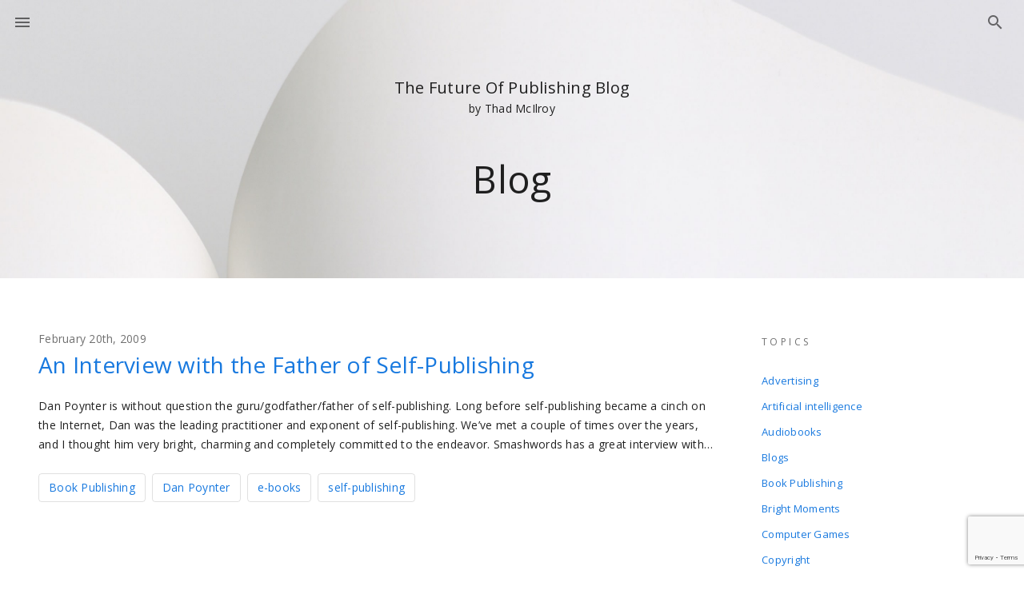

--- FILE ---
content_type: text/html; charset=UTF-8
request_url: https://thefutureofpublishing.com/tag/dan-poynter/
body_size: 9128
content:
<!DOCTYPE html>
<html lang="en">
  <head>
    <meta charset="utf-8" />
    <title>Thad McIlroy &#8211; Future Of Publishing Dan Poynter Archives &#8212; Thad McIlroy - Future Of Publishing</title>
    <meta name="viewport" content="width=device-width, initial-scale=1" />
		<meta http-equiv="Content-Type" content="text/html; charset=UTF-8" />
    <link href="https://fonts.googleapis.com/css?family=Open+Sans:300,400,600,600i&display=swap" rel="stylesheet"/>
        <link rel="stylesheet" href="https://thefutureofpublishing.com/new/wp-content/themes/fop/fop/style.css"/>
    <meta name='robots' content='index, follow, max-image-preview:large, max-snippet:-1, max-video-preview:-1' />
	<style>img:is([sizes="auto" i], [sizes^="auto," i]) { contain-intrinsic-size: 3000px 1500px }</style>
	
	<!-- This site is optimized with the Yoast SEO plugin v26.3 - https://yoast.com/wordpress/plugins/seo/ -->
	<link rel="canonical" href="https://thefutureofpublishing.com/tag/dan-poynter/" />
	<meta property="og:locale" content="en_US" />
	<meta property="og:type" content="article" />
	<meta property="og:title" content="Dan Poynter Archives &#8212; Thad McIlroy - Future Of Publishing" />
	<meta property="og:url" content="https://thefutureofpublishing.com/tag/dan-poynter/" />
	<meta property="og:site_name" content="Thad McIlroy - Future Of Publishing" />
	<meta name="twitter:card" content="summary_large_image" />
	<meta name="twitter:site" content="@ThadMcIlroy" />
	<script type="application/ld+json" class="yoast-schema-graph">{"@context":"https://schema.org","@graph":[{"@type":"CollectionPage","@id":"https://thefutureofpublishing.com/tag/dan-poynter/","url":"https://thefutureofpublishing.com/tag/dan-poynter/","name":"Dan Poynter Archives &#8212; Thad McIlroy - Future Of Publishing","isPartOf":{"@id":"https://thefutureofpublishing.com/#website"},"breadcrumb":{"@id":"https://thefutureofpublishing.com/tag/dan-poynter/#breadcrumb"},"inLanguage":"en-US"},{"@type":"BreadcrumbList","@id":"https://thefutureofpublishing.com/tag/dan-poynter/#breadcrumb","itemListElement":[{"@type":"ListItem","position":1,"name":"Home","item":"https://thefutureofpublishing.com/"},{"@type":"ListItem","position":2,"name":"Dan Poynter"}]},{"@type":"WebSite","@id":"https://thefutureofpublishing.com/#website","url":"https://thefutureofpublishing.com/","name":"Thad McIlroy - Future Of Publishing","description":"Future of Publishing","publisher":{"@id":"https://thefutureofpublishing.com/#/schema/person/8b1c8dac512eccd91a45096fd0d919f1"},"potentialAction":[{"@type":"SearchAction","target":{"@type":"EntryPoint","urlTemplate":"https://thefutureofpublishing.com/?s={search_term_string}"},"query-input":{"@type":"PropertyValueSpecification","valueRequired":true,"valueName":"search_term_string"}}],"inLanguage":"en-US"},{"@type":["Person","Organization"],"@id":"https://thefutureofpublishing.com/#/schema/person/8b1c8dac512eccd91a45096fd0d919f1","name":"Thad McIlroy","image":{"@type":"ImageObject","inLanguage":"en-US","@id":"https://thefutureofpublishing.com/#/schema/person/image/","url":"https://secure.gravatar.com/avatar/378aaccc374d4dd3ca1bc7d5ea6b24420e258bfed601caa48111504c3cb85f2f?s=96&d=mm&r=g","contentUrl":"https://secure.gravatar.com/avatar/378aaccc374d4dd3ca1bc7d5ea6b24420e258bfed601caa48111504c3cb85f2f?s=96&d=mm&r=g","caption":"Thad McIlroy"},"logo":{"@id":"https://thefutureofpublishing.com/#/schema/person/image/"},"description":"Thad McIlroy is a publishing technology analyst and author, and principal of The Future of Publishing, based in San Francisco. He is a contributing editor to Publishers Weekly, covering artificial intelligence, digital innovation and publishing startups. His latest book, The AI Revolution in Book Publishing: A Concise Guide to Navigating Artificial Intelligence for Writers and Publishers, was published in July 2024, revised in May 2025. McIlroy has authored a dozen books and over five hundred articles on digital publishing. He is co-author of the industry-standard The Metadata Handbook, 2nd Ed (co-authored with Renee Register). McIlroy served for five years as Program Director for Seybold Seminars, the publishing industry’s premier technology conference. He is a founding partner in Publishing Technology Partners, a consultancy focused on the broad range of strategic technology issues in publishing.","sameAs":["http://www.thefutureofpublishing.com","https://www.linkedin.com/in/thadmcilroy/","https://x.com/ThadMcIlroy"]}]}</script>
	<!-- / Yoast SEO plugin. -->


<link rel="alternate" type="application/rss+xml" title="Thad McIlroy - Future Of Publishing &raquo; Dan Poynter Tag Feed" href="https://thefutureofpublishing.com/tag/dan-poynter/feed/" />
<script type="text/javascript">
/* <![CDATA[ */
window._wpemojiSettings = {"baseUrl":"https:\/\/s.w.org\/images\/core\/emoji\/16.0.1\/72x72\/","ext":".png","svgUrl":"https:\/\/s.w.org\/images\/core\/emoji\/16.0.1\/svg\/","svgExt":".svg","source":{"concatemoji":"https:\/\/thefutureofpublishing.com\/new\/wp-includes\/js\/wp-emoji-release.min.js?ver=6.8.3"}};
/*! This file is auto-generated */
!function(s,n){var o,i,e;function c(e){try{var t={supportTests:e,timestamp:(new Date).valueOf()};sessionStorage.setItem(o,JSON.stringify(t))}catch(e){}}function p(e,t,n){e.clearRect(0,0,e.canvas.width,e.canvas.height),e.fillText(t,0,0);var t=new Uint32Array(e.getImageData(0,0,e.canvas.width,e.canvas.height).data),a=(e.clearRect(0,0,e.canvas.width,e.canvas.height),e.fillText(n,0,0),new Uint32Array(e.getImageData(0,0,e.canvas.width,e.canvas.height).data));return t.every(function(e,t){return e===a[t]})}function u(e,t){e.clearRect(0,0,e.canvas.width,e.canvas.height),e.fillText(t,0,0);for(var n=e.getImageData(16,16,1,1),a=0;a<n.data.length;a++)if(0!==n.data[a])return!1;return!0}function f(e,t,n,a){switch(t){case"flag":return n(e,"\ud83c\udff3\ufe0f\u200d\u26a7\ufe0f","\ud83c\udff3\ufe0f\u200b\u26a7\ufe0f")?!1:!n(e,"\ud83c\udde8\ud83c\uddf6","\ud83c\udde8\u200b\ud83c\uddf6")&&!n(e,"\ud83c\udff4\udb40\udc67\udb40\udc62\udb40\udc65\udb40\udc6e\udb40\udc67\udb40\udc7f","\ud83c\udff4\u200b\udb40\udc67\u200b\udb40\udc62\u200b\udb40\udc65\u200b\udb40\udc6e\u200b\udb40\udc67\u200b\udb40\udc7f");case"emoji":return!a(e,"\ud83e\udedf")}return!1}function g(e,t,n,a){var r="undefined"!=typeof WorkerGlobalScope&&self instanceof WorkerGlobalScope?new OffscreenCanvas(300,150):s.createElement("canvas"),o=r.getContext("2d",{willReadFrequently:!0}),i=(o.textBaseline="top",o.font="600 32px Arial",{});return e.forEach(function(e){i[e]=t(o,e,n,a)}),i}function t(e){var t=s.createElement("script");t.src=e,t.defer=!0,s.head.appendChild(t)}"undefined"!=typeof Promise&&(o="wpEmojiSettingsSupports",i=["flag","emoji"],n.supports={everything:!0,everythingExceptFlag:!0},e=new Promise(function(e){s.addEventListener("DOMContentLoaded",e,{once:!0})}),new Promise(function(t){var n=function(){try{var e=JSON.parse(sessionStorage.getItem(o));if("object"==typeof e&&"number"==typeof e.timestamp&&(new Date).valueOf()<e.timestamp+604800&&"object"==typeof e.supportTests)return e.supportTests}catch(e){}return null}();if(!n){if("undefined"!=typeof Worker&&"undefined"!=typeof OffscreenCanvas&&"undefined"!=typeof URL&&URL.createObjectURL&&"undefined"!=typeof Blob)try{var e="postMessage("+g.toString()+"("+[JSON.stringify(i),f.toString(),p.toString(),u.toString()].join(",")+"));",a=new Blob([e],{type:"text/javascript"}),r=new Worker(URL.createObjectURL(a),{name:"wpTestEmojiSupports"});return void(r.onmessage=function(e){c(n=e.data),r.terminate(),t(n)})}catch(e){}c(n=g(i,f,p,u))}t(n)}).then(function(e){for(var t in e)n.supports[t]=e[t],n.supports.everything=n.supports.everything&&n.supports[t],"flag"!==t&&(n.supports.everythingExceptFlag=n.supports.everythingExceptFlag&&n.supports[t]);n.supports.everythingExceptFlag=n.supports.everythingExceptFlag&&!n.supports.flag,n.DOMReady=!1,n.readyCallback=function(){n.DOMReady=!0}}).then(function(){return e}).then(function(){var e;n.supports.everything||(n.readyCallback(),(e=n.source||{}).concatemoji?t(e.concatemoji):e.wpemoji&&e.twemoji&&(t(e.twemoji),t(e.wpemoji)))}))}((window,document),window._wpemojiSettings);
/* ]]> */
</script>
<style id='wp-emoji-styles-inline-css' type='text/css'>

	img.wp-smiley, img.emoji {
		display: inline !important;
		border: none !important;
		box-shadow: none !important;
		height: 1em !important;
		width: 1em !important;
		margin: 0 0.07em !important;
		vertical-align: -0.1em !important;
		background: none !important;
		padding: 0 !important;
	}
</style>
<link rel='stylesheet' id='wp-block-library-css' href='https://thefutureofpublishing.com/new/wp-includes/css/dist/block-library/style.min.css?ver=6.8.3' type='text/css' media='all' />
<style id='classic-theme-styles-inline-css' type='text/css'>
/*! This file is auto-generated */
.wp-block-button__link{color:#fff;background-color:#32373c;border-radius:9999px;box-shadow:none;text-decoration:none;padding:calc(.667em + 2px) calc(1.333em + 2px);font-size:1.125em}.wp-block-file__button{background:#32373c;color:#fff;text-decoration:none}
</style>
<style id='collapsing-archives-style-inline-css' type='text/css'>


</style>
<style id='collapsing-categories-style-inline-css' type='text/css'>


</style>
<style id='global-styles-inline-css' type='text/css'>
:root{--wp--preset--aspect-ratio--square: 1;--wp--preset--aspect-ratio--4-3: 4/3;--wp--preset--aspect-ratio--3-4: 3/4;--wp--preset--aspect-ratio--3-2: 3/2;--wp--preset--aspect-ratio--2-3: 2/3;--wp--preset--aspect-ratio--16-9: 16/9;--wp--preset--aspect-ratio--9-16: 9/16;--wp--preset--color--black: #000000;--wp--preset--color--cyan-bluish-gray: #abb8c3;--wp--preset--color--white: #ffffff;--wp--preset--color--pale-pink: #f78da7;--wp--preset--color--vivid-red: #cf2e2e;--wp--preset--color--luminous-vivid-orange: #ff6900;--wp--preset--color--luminous-vivid-amber: #fcb900;--wp--preset--color--light-green-cyan: #7bdcb5;--wp--preset--color--vivid-green-cyan: #00d084;--wp--preset--color--pale-cyan-blue: #8ed1fc;--wp--preset--color--vivid-cyan-blue: #0693e3;--wp--preset--color--vivid-purple: #9b51e0;--wp--preset--gradient--vivid-cyan-blue-to-vivid-purple: linear-gradient(135deg,rgba(6,147,227,1) 0%,rgb(155,81,224) 100%);--wp--preset--gradient--light-green-cyan-to-vivid-green-cyan: linear-gradient(135deg,rgb(122,220,180) 0%,rgb(0,208,130) 100%);--wp--preset--gradient--luminous-vivid-amber-to-luminous-vivid-orange: linear-gradient(135deg,rgba(252,185,0,1) 0%,rgba(255,105,0,1) 100%);--wp--preset--gradient--luminous-vivid-orange-to-vivid-red: linear-gradient(135deg,rgba(255,105,0,1) 0%,rgb(207,46,46) 100%);--wp--preset--gradient--very-light-gray-to-cyan-bluish-gray: linear-gradient(135deg,rgb(238,238,238) 0%,rgb(169,184,195) 100%);--wp--preset--gradient--cool-to-warm-spectrum: linear-gradient(135deg,rgb(74,234,220) 0%,rgb(151,120,209) 20%,rgb(207,42,186) 40%,rgb(238,44,130) 60%,rgb(251,105,98) 80%,rgb(254,248,76) 100%);--wp--preset--gradient--blush-light-purple: linear-gradient(135deg,rgb(255,206,236) 0%,rgb(152,150,240) 100%);--wp--preset--gradient--blush-bordeaux: linear-gradient(135deg,rgb(254,205,165) 0%,rgb(254,45,45) 50%,rgb(107,0,62) 100%);--wp--preset--gradient--luminous-dusk: linear-gradient(135deg,rgb(255,203,112) 0%,rgb(199,81,192) 50%,rgb(65,88,208) 100%);--wp--preset--gradient--pale-ocean: linear-gradient(135deg,rgb(255,245,203) 0%,rgb(182,227,212) 50%,rgb(51,167,181) 100%);--wp--preset--gradient--electric-grass: linear-gradient(135deg,rgb(202,248,128) 0%,rgb(113,206,126) 100%);--wp--preset--gradient--midnight: linear-gradient(135deg,rgb(2,3,129) 0%,rgb(40,116,252) 100%);--wp--preset--font-size--small: 13px;--wp--preset--font-size--medium: 20px;--wp--preset--font-size--large: 36px;--wp--preset--font-size--x-large: 42px;--wp--preset--spacing--20: 0.44rem;--wp--preset--spacing--30: 0.67rem;--wp--preset--spacing--40: 1rem;--wp--preset--spacing--50: 1.5rem;--wp--preset--spacing--60: 2.25rem;--wp--preset--spacing--70: 3.38rem;--wp--preset--spacing--80: 5.06rem;--wp--preset--shadow--natural: 6px 6px 9px rgba(0, 0, 0, 0.2);--wp--preset--shadow--deep: 12px 12px 50px rgba(0, 0, 0, 0.4);--wp--preset--shadow--sharp: 6px 6px 0px rgba(0, 0, 0, 0.2);--wp--preset--shadow--outlined: 6px 6px 0px -3px rgba(255, 255, 255, 1), 6px 6px rgba(0, 0, 0, 1);--wp--preset--shadow--crisp: 6px 6px 0px rgba(0, 0, 0, 1);}:where(.is-layout-flex){gap: 0.5em;}:where(.is-layout-grid){gap: 0.5em;}body .is-layout-flex{display: flex;}.is-layout-flex{flex-wrap: wrap;align-items: center;}.is-layout-flex > :is(*, div){margin: 0;}body .is-layout-grid{display: grid;}.is-layout-grid > :is(*, div){margin: 0;}:where(.wp-block-columns.is-layout-flex){gap: 2em;}:where(.wp-block-columns.is-layout-grid){gap: 2em;}:where(.wp-block-post-template.is-layout-flex){gap: 1.25em;}:where(.wp-block-post-template.is-layout-grid){gap: 1.25em;}.has-black-color{color: var(--wp--preset--color--black) !important;}.has-cyan-bluish-gray-color{color: var(--wp--preset--color--cyan-bluish-gray) !important;}.has-white-color{color: var(--wp--preset--color--white) !important;}.has-pale-pink-color{color: var(--wp--preset--color--pale-pink) !important;}.has-vivid-red-color{color: var(--wp--preset--color--vivid-red) !important;}.has-luminous-vivid-orange-color{color: var(--wp--preset--color--luminous-vivid-orange) !important;}.has-luminous-vivid-amber-color{color: var(--wp--preset--color--luminous-vivid-amber) !important;}.has-light-green-cyan-color{color: var(--wp--preset--color--light-green-cyan) !important;}.has-vivid-green-cyan-color{color: var(--wp--preset--color--vivid-green-cyan) !important;}.has-pale-cyan-blue-color{color: var(--wp--preset--color--pale-cyan-blue) !important;}.has-vivid-cyan-blue-color{color: var(--wp--preset--color--vivid-cyan-blue) !important;}.has-vivid-purple-color{color: var(--wp--preset--color--vivid-purple) !important;}.has-black-background-color{background-color: var(--wp--preset--color--black) !important;}.has-cyan-bluish-gray-background-color{background-color: var(--wp--preset--color--cyan-bluish-gray) !important;}.has-white-background-color{background-color: var(--wp--preset--color--white) !important;}.has-pale-pink-background-color{background-color: var(--wp--preset--color--pale-pink) !important;}.has-vivid-red-background-color{background-color: var(--wp--preset--color--vivid-red) !important;}.has-luminous-vivid-orange-background-color{background-color: var(--wp--preset--color--luminous-vivid-orange) !important;}.has-luminous-vivid-amber-background-color{background-color: var(--wp--preset--color--luminous-vivid-amber) !important;}.has-light-green-cyan-background-color{background-color: var(--wp--preset--color--light-green-cyan) !important;}.has-vivid-green-cyan-background-color{background-color: var(--wp--preset--color--vivid-green-cyan) !important;}.has-pale-cyan-blue-background-color{background-color: var(--wp--preset--color--pale-cyan-blue) !important;}.has-vivid-cyan-blue-background-color{background-color: var(--wp--preset--color--vivid-cyan-blue) !important;}.has-vivid-purple-background-color{background-color: var(--wp--preset--color--vivid-purple) !important;}.has-black-border-color{border-color: var(--wp--preset--color--black) !important;}.has-cyan-bluish-gray-border-color{border-color: var(--wp--preset--color--cyan-bluish-gray) !important;}.has-white-border-color{border-color: var(--wp--preset--color--white) !important;}.has-pale-pink-border-color{border-color: var(--wp--preset--color--pale-pink) !important;}.has-vivid-red-border-color{border-color: var(--wp--preset--color--vivid-red) !important;}.has-luminous-vivid-orange-border-color{border-color: var(--wp--preset--color--luminous-vivid-orange) !important;}.has-luminous-vivid-amber-border-color{border-color: var(--wp--preset--color--luminous-vivid-amber) !important;}.has-light-green-cyan-border-color{border-color: var(--wp--preset--color--light-green-cyan) !important;}.has-vivid-green-cyan-border-color{border-color: var(--wp--preset--color--vivid-green-cyan) !important;}.has-pale-cyan-blue-border-color{border-color: var(--wp--preset--color--pale-cyan-blue) !important;}.has-vivid-cyan-blue-border-color{border-color: var(--wp--preset--color--vivid-cyan-blue) !important;}.has-vivid-purple-border-color{border-color: var(--wp--preset--color--vivid-purple) !important;}.has-vivid-cyan-blue-to-vivid-purple-gradient-background{background: var(--wp--preset--gradient--vivid-cyan-blue-to-vivid-purple) !important;}.has-light-green-cyan-to-vivid-green-cyan-gradient-background{background: var(--wp--preset--gradient--light-green-cyan-to-vivid-green-cyan) !important;}.has-luminous-vivid-amber-to-luminous-vivid-orange-gradient-background{background: var(--wp--preset--gradient--luminous-vivid-amber-to-luminous-vivid-orange) !important;}.has-luminous-vivid-orange-to-vivid-red-gradient-background{background: var(--wp--preset--gradient--luminous-vivid-orange-to-vivid-red) !important;}.has-very-light-gray-to-cyan-bluish-gray-gradient-background{background: var(--wp--preset--gradient--very-light-gray-to-cyan-bluish-gray) !important;}.has-cool-to-warm-spectrum-gradient-background{background: var(--wp--preset--gradient--cool-to-warm-spectrum) !important;}.has-blush-light-purple-gradient-background{background: var(--wp--preset--gradient--blush-light-purple) !important;}.has-blush-bordeaux-gradient-background{background: var(--wp--preset--gradient--blush-bordeaux) !important;}.has-luminous-dusk-gradient-background{background: var(--wp--preset--gradient--luminous-dusk) !important;}.has-pale-ocean-gradient-background{background: var(--wp--preset--gradient--pale-ocean) !important;}.has-electric-grass-gradient-background{background: var(--wp--preset--gradient--electric-grass) !important;}.has-midnight-gradient-background{background: var(--wp--preset--gradient--midnight) !important;}.has-small-font-size{font-size: var(--wp--preset--font-size--small) !important;}.has-medium-font-size{font-size: var(--wp--preset--font-size--medium) !important;}.has-large-font-size{font-size: var(--wp--preset--font-size--large) !important;}.has-x-large-font-size{font-size: var(--wp--preset--font-size--x-large) !important;}
:where(.wp-block-post-template.is-layout-flex){gap: 1.25em;}:where(.wp-block-post-template.is-layout-grid){gap: 1.25em;}
:where(.wp-block-columns.is-layout-flex){gap: 2em;}:where(.wp-block-columns.is-layout-grid){gap: 2em;}
:root :where(.wp-block-pullquote){font-size: 1.5em;line-height: 1.6;}
</style>
<link rel='stylesheet' id='contact-form-7-css' href='https://thefutureofpublishing.com/new/wp-content/plugins/contact-form-7/includes/css/styles.css?ver=6.1.4' type='text/css' media='all' />
<link rel="https://api.w.org/" href="https://thefutureofpublishing.com/wp-json/" /><link rel="alternate" title="JSON" type="application/json" href="https://thefutureofpublishing.com/wp-json/wp/v2/tags/246" /><link rel="EditURI" type="application/rsd+xml" title="RSD" href="https://thefutureofpublishing.com/new/xmlrpc.php?rsd" />
<meta name="generator" content="WordPress 6.8.3" />
<script type="text/javascript">//<![CDATA[
  function external_links_in_new_windows_loop() {
    if (!document.links) {
      document.links = document.getElementsByTagName('a');
    }
    var change_link = false;
    var force = '';
    var ignore = '';

    for (var t=0; t<document.links.length; t++) {
      var all_links = document.links[t];
      change_link = false;
      
      if(document.links[t].hasAttribute('onClick') == false) {
        // forced if the address starts with http (or also https), but does not link to the current domain
        if(all_links.href.search(/^http/) != -1 && all_links.href.search('thefutureofpublishing.com') == -1 && all_links.href.search(/^#/) == -1) {
          // console.log('Changed ' + all_links.href);
          change_link = true;
        }
          
        if(force != '' && all_links.href.search(force) != -1) {
          // forced
          // console.log('force ' + all_links.href);
          change_link = true;
        }
        
        if(ignore != '' && all_links.href.search(ignore) != -1) {
          // console.log('ignore ' + all_links.href);
          // ignored
          change_link = false;
        }

        if(change_link == true) {
          // console.log('Changed ' + all_links.href);
          document.links[t].setAttribute('onClick', 'javascript:window.open(\'' + all_links.href.replace(/'/g, '') + '\', \'_blank\', \'noopener\'); return false;');
          document.links[t].removeAttribute('target');
        }
      }
    }
  }
  
  // Load
  function external_links_in_new_windows_load(func)
  {  
    var oldonload = window.onload;
    if (typeof window.onload != 'function'){
      window.onload = func;
    } else {
      window.onload = function(){
        oldonload();
        func();
      }
    }
  }

  external_links_in_new_windows_load(external_links_in_new_windows_loop);
  //]]></script>

    <script>
      (function(i,s,o,g,r,a,m){i['GoogleAnalyticsObject']=r;i[r]=i[r]||function(){
          (i[r].q=i[r].q||[]).push(arguments)},i[r].l=1*new Date();a=s.createElement(o),
        m=s.getElementsByTagName(o)[0];a.async=1;a.src=g;m.parentNode.insertBefore(a,m)
      })(window,document,'script','https://www.google-analytics.com/analytics.js','ga');

      ga('create', 'UA-2837613-1', 'auto');
      ga('send', 'pageview');
    </script>
  </head>
  <body class="archive tag tag-dan-poynter tag-246 wp-theme-fopfop">
  <div class="main-container"><header class="main-header">
  <div class="main">
    <div class="header-row">
      <button id="open" class="menu">
        <i class="icon-menu"></i>
        <span class="visuallyhidden">Menu</span>
      </button>
              <div class="search-box" id="search">
          <form method="get" id="searchform" action="/index.php" >
            <button id="search-form-btn" type="submit" class="btn">
              <i class="icon-search_outlined"></i>
            </button>
            <a href="#" class="search-btn" id="search-btn"><i class="icon-search_outlined"></i></a>
            <input name="s" id="s" type="text" value=""/>
          </form>
        </div>
          </div>
    <div class="header-content">
               <div class="header-text">
         <p class="top-position"><span>The Future Of Publishing Blog</span> by Thad McIlroy</p>
          <h1>Blog</h1>
        </div>
        <a href="#" class="topics" id="topics">Topics<i class="icon-arrow_drop_down"></i></a>
          </div>
  </div>
</header><main class="main">
  <section class="main-section"> 
    <div class="row">
      <div class="col-9">
        <div class="articles-list">
                      
              <article>
                <p class="date">February 20th, 2009</p>
                <h2>
                  <a href="https://thefutureofpublishing.com/2009/02/an-interview-with-the-father-of-self-publishing/" rel="bookmark" title="Permanent Link to An Interview with the Father of Self-Publishing">An Interview with the Father of Self-Publishing</a>
                </h2>
                <p>Dan Poynter is without question the guru/godfather/father of self-publishing. Long before self-publishing became a cinch on the Internet, Dan was the leading practitioner and exponent of self-publishing. We&#8217;ve met a couple of times over the years, and I thought him very bright, charming and completely committed to the endeavor. Smashwords has a great interview with&#8230;</p>
                <ul class="tags"><li><a href="https://thefutureofpublishing.com/tag/book-publishing/" rel="tag">Book Publishing</a></li><li><a href="https://thefutureofpublishing.com/tag/dan-poynter/" rel="tag">Dan Poynter</a></li><li><a href="https://thefutureofpublishing.com/tag/e-books/" rel="tag">e-books</a></li><li><a href="https://thefutureofpublishing.com/tag/self-publishing/" rel="tag">self-publishing</a></li></ul>              </article>
                                  </div>
          		          </div>
      <div class="col-3">
        <div class="topics-menu" id="topics-menu">
  <div class="topics-wrap">
      <div class="widget">
      <h3>TOPICS</h3>
      <ul>
        	<li class="cat-item cat-item-38"><a href="https://thefutureofpublishing.com/category/advertising/">Advertising</a>
</li>
	<li class="cat-item cat-item-1491"><a href="https://thefutureofpublishing.com/category/artificial-intelligence/">Artificial intelligence</a>
</li>
	<li class="cat-item cat-item-136"><a href="https://thefutureofpublishing.com/category/audiobooks/">Audiobooks</a>
</li>
	<li class="cat-item cat-item-13"><a href="https://thefutureofpublishing.com/category/blogs/">Blogs</a>
</li>
	<li class="cat-item cat-item-39"><a href="https://thefutureofpublishing.com/category/book-publishing/">Book Publishing</a>
</li>
	<li class="cat-item cat-item-444"><a href="https://thefutureofpublishing.com/category/bright-moments/">Bright Moments</a>
</li>
	<li class="cat-item cat-item-41"><a href="https://thefutureofpublishing.com/category/computer-games/">Computer Games</a>
</li>
	<li class="cat-item cat-item-57"><a href="https://thefutureofpublishing.com/category/copyright/">Copyright</a>
</li>
	<li class="cat-item cat-item-1473"><a href="https://thefutureofpublishing.com/category/covid-19/">COVID-19</a>
</li>
	<li class="cat-item cat-item-37"><a href="https://thefutureofpublishing.com/category/current-economics/">Current Economics</a>
</li>
	<li class="cat-item cat-item-1394"><a href="https://thefutureofpublishing.com/category/data-science/">Data science</a>
</li>
	<li class="cat-item cat-item-156"><a href="https://thefutureofpublishing.com/category/digital-rights-management/">Digital Rights Management</a>
</li>
	<li class="cat-item cat-item-27"><a href="https://thefutureofpublishing.com/category/ebooksecontent/">eBooks/eContent</a>
</li>
	<li class="cat-item cat-item-1463"><a href="https://thefutureofpublishing.com/category/ecommerce/">Ecommerce</a>
</li>
	<li class="cat-item cat-item-42"><a href="https://thefutureofpublishing.com/category/education/">Education</a>
</li>
	<li class="cat-item cat-item-203"><a href="https://thefutureofpublishing.com/category/environmentalism/">Environmentalism</a>
</li>
	<li class="cat-item cat-item-44"><a href="https://thefutureofpublishing.com/category/epaper/">ePaper</a>
</li>
	<li class="cat-item cat-item-60"><a href="https://thefutureofpublishing.com/category/forecasting-futurism/">Forecasting &amp; Futurism</a>
</li>
	<li class="cat-item cat-item-326"><a href="https://thefutureofpublishing.com/category/graphic-design/">Graphic Design</a>
</li>
	<li class="cat-item cat-item-125"><a href="https://thefutureofpublishing.com/category/hardware/">Hardware</a>
</li>
	<li class="cat-item cat-item-448"><a href="https://thefutureofpublishing.com/category/information-explosion/">Information Explosion</a>
</li>
	<li class="cat-item cat-item-366"><a href="https://thefutureofpublishing.com/category/internet-economics/">Internet Economics</a>
</li>
	<li class="cat-item cat-item-73"><a href="https://thefutureofpublishing.com/category/internet-metrics/">Internet Metrics</a>
</li>
	<li class="cat-item cat-item-929"><a href="https://thefutureofpublishing.com/category/journalism/">Journalism</a>
</li>
	<li class="cat-item cat-item-138"><a href="https://thefutureofpublishing.com/category/libraries/">Libraries</a>
</li>
	<li class="cat-item cat-item-43"><a href="https://thefutureofpublishing.com/category/literacy/">Literacy</a>
</li>
	<li class="cat-item cat-item-40"><a href="https://thefutureofpublishing.com/category/magazines/">Magazines</a>
</li>
	<li class="cat-item cat-item-1180"><a href="https://thefutureofpublishing.com/category/metadata-2/">Metadata</a>
</li>
	<li class="cat-item cat-item-388"><a href="https://thefutureofpublishing.com/category/mobile/">Mobile</a>
</li>
	<li class="cat-item cat-item-122"><a href="https://thefutureofpublishing.com/category/movies/">Movies</a>
</li>
	<li class="cat-item cat-item-10"><a href="https://thefutureofpublishing.com/category/music/">Music</a>
</li>
	<li class="cat-item cat-item-7"><a href="https://thefutureofpublishing.com/category/newspapers/">Newspapers</a>
</li>
	<li class="cat-item cat-item-307"><a href="https://thefutureofpublishing.com/category/on-demand/">On-Demand</a>
</li>
	<li class="cat-item cat-item-191"><a href="https://thefutureofpublishing.com/category/paper/">Paper</a>
</li>
	<li class="cat-item cat-item-21"><a href="https://thefutureofpublishing.com/category/photography/">Photography</a>
</li>
	<li class="cat-item cat-item-22"><a href="https://thefutureofpublishing.com/category/printing/">Printing</a>
</li>
	<li class="cat-item cat-item-488"><a href="https://thefutureofpublishing.com/category/privacy/">Privacy</a>
</li>
	<li class="cat-item cat-item-120"><a href="https://thefutureofpublishing.com/category/radio/">Radio</a>
</li>
	<li class="cat-item cat-item-385"><a href="https://thefutureofpublishing.com/category/search-engines/">Search Engines</a>
</li>
	<li class="cat-item cat-item-426"><a href="https://thefutureofpublishing.com/category/security/">Security</a>
</li>
	<li class="cat-item cat-item-1415"><a href="https://thefutureofpublishing.com/category/self-publishing/">Self publishing</a>
</li>
	<li class="cat-item cat-item-199"><a href="https://thefutureofpublishing.com/category/social-demographic-issues/">Social Demographic Issues</a>
</li>
	<li class="cat-item cat-item-350"><a href="https://thefutureofpublishing.com/category/social-media/">Social Media</a>
</li>
	<li class="cat-item cat-item-17"><a href="https://thefutureofpublishing.com/category/software/">Software</a>
</li>
	<li class="cat-item cat-item-3"><a href="https://thefutureofpublishing.com/category/standards/">Standards</a>
</li>
	<li class="cat-item cat-item-937"><a href="https://thefutureofpublishing.com/category/tablets-2/">Tablets</a>
</li>
	<li class="cat-item cat-item-61"><a href="https://thefutureofpublishing.com/category/television/">Television</a>
</li>
	<li class="cat-item cat-item-932"><a href="https://thefutureofpublishing.com/category/the-laws-of-the-future-of-publishing-2/">The Laws of the Future of Publishing</a>
</li>
	<li class="cat-item cat-item-1"><a href="https://thefutureofpublishing.com/category/uncategorized/">Uncategorized</a>
</li>
	<li class="cat-item cat-item-74"><a href="https://thefutureofpublishing.com/category/video/">Video</a>
</li>
	<li class="cat-item cat-item-822"><a href="https://thefutureofpublishing.com/category/web-design/">Web design</a>
</li>
	<li class="cat-item cat-item-157"><a href="https://thefutureofpublishing.com/category/wikis/">Wikis</a>
</li>
	<li class="cat-item cat-item-48"><a href="https://thefutureofpublishing.com/category/writing/">Writing</a>
</li>
      </ul>
    </div>
    </div>
</div>      </div>
    </div>
  </section>
</main>
    </div>
    <div class="slider-menu" id="menu">
      <ul>
        <li><a href="https://thefutureofpublishing.com"><i class="icon-home_outlined"></i>Home</a></li>
        <li><a href="https://thefutureofpublishing.com/blog/"><i class="icon-pen_outlined"></i>Blog</a></li>
        <li><a href="https://thefutureofpublishing.com/reference-library/articles/"><i class="icon-book-open_outlined"></i>Articles</a></li>
        <li><a href="https://thefutureofpublishing.com/about-thad/"><i class="icon-info_outlined"></i>About Me</a></li>
        <li><a href="https://thefutureofpublishing.com/services/"><i class="icon-wand_outlined"></i>Services</a></li>
        <li><a href="https://thefutureofpublishing.com/contact/"><i class="icon-mail_outline"></i>Contact Me</a></li>
      </ul>
      <div class="info">
        <p class="copyright">© 20204 by Thad McIlroy. All rights reserved.</p>
        <div class="design"><a class="logo" href="https://www.rossul.com" title="ROSSUL UI & UX Design Agency"></a><p>Support and Design <span>Rossul Design</span></p></div>
      </div>  
    </div>
    <footer class="main-footer">
      <div class="copy">
        <p>&copy; Thad McIlroy 2026</p>
      </div>
      <div class="footer-share-list">
        <span>Find me on</span>
        <a target="_blank" href="http://www.worldcat.org/identities/lccn-n84012610/"><img src="https://thefutureofpublishing.com/new/wp-content/themes/fop/fop/img/OCLC.svg" alt=""></a>
        <a target="_blank" href="https://scholar.google.ca/citations?user=GM3IwU0AAAAJ"><img src="https://thefutureofpublishing.com/new/wp-content/themes/fop/fop/img/google-scholar.svg" alt=""></a>
        <a target="_blank" href="http://orcid.org/0000-0001-6267-7090"><img src="https://thefutureofpublishing.com/new/wp-content/themes/fop/fop/img/ORCIDiD_iconvector.svg" alt=""></a>
        <a target="_blank" href="https://linkedin.com/in/thadmcilroy"><img src="https://thefutureofpublishing.com/new/wp-content/themes/fop/fop/img/lInked-in.svg" alt=""></a>
        <a target="_blank" href="https://twitter.com/ThadMcIlroy"><img src="https://thefutureofpublishing.com/new/wp-content/themes/fop/fop/img/twitter.svg" alt=""></a>
      </div>
    </footer>
    <script type="speculationrules">
{"prefetch":[{"source":"document","where":{"and":[{"href_matches":"\/*"},{"not":{"href_matches":["\/new\/wp-*.php","\/new\/wp-admin\/*","\/new\/wp-content\/uploads\/*","\/new\/wp-content\/*","\/new\/wp-content\/plugins\/*","\/new\/wp-content\/themes\/fop\/fop\/*","\/*\\?(.+)"]}},{"not":{"selector_matches":"a[rel~=\"nofollow\"]"}},{"not":{"selector_matches":".no-prefetch, .no-prefetch a"}}]},"eagerness":"conservative"}]}
</script>
<script type="text/javascript" src="https://thefutureofpublishing.com/new/wp-includes/js/dist/hooks.min.js?ver=4d63a3d491d11ffd8ac6" id="wp-hooks-js"></script>
<script type="text/javascript" src="https://thefutureofpublishing.com/new/wp-includes/js/dist/i18n.min.js?ver=5e580eb46a90c2b997e6" id="wp-i18n-js"></script>
<script type="text/javascript" id="wp-i18n-js-after">
/* <![CDATA[ */
wp.i18n.setLocaleData( { 'text direction\u0004ltr': [ 'ltr' ] } );
/* ]]> */
</script>
<script type="text/javascript" src="https://thefutureofpublishing.com/new/wp-content/plugins/contact-form-7/includes/swv/js/index.js?ver=6.1.4" id="swv-js"></script>
<script type="text/javascript" id="contact-form-7-js-before">
/* <![CDATA[ */
var wpcf7 = {
    "api": {
        "root": "https:\/\/thefutureofpublishing.com\/wp-json\/",
        "namespace": "contact-form-7\/v1"
    }
};
/* ]]> */
</script>
<script type="text/javascript" src="https://thefutureofpublishing.com/new/wp-content/plugins/contact-form-7/includes/js/index.js?ver=6.1.4" id="contact-form-7-js"></script>
<script type="text/javascript" id="disqus_count-js-extra">
/* <![CDATA[ */
var countVars = {"disqusShortname":"fopwp"};
/* ]]> */
</script>
<script type="text/javascript" src="https://thefutureofpublishing.com/new/wp-content/plugins/disqus-comment-system/public/js/comment_count.js?ver=3.1.4" id="disqus_count-js"></script>
<script type="text/javascript" src="https://www.google.com/recaptcha/api.js?render=6LcKmA0qAAAAAGnT_lnds9lN_F1wEXPYf8pk3FQj&amp;ver=3.0" id="google-recaptcha-js"></script>
<script type="text/javascript" src="https://thefutureofpublishing.com/new/wp-includes/js/dist/vendor/wp-polyfill.min.js?ver=3.15.0" id="wp-polyfill-js"></script>
<script type="text/javascript" id="wpcf7-recaptcha-js-before">
/* <![CDATA[ */
var wpcf7_recaptcha = {
    "sitekey": "6LcKmA0qAAAAAGnT_lnds9lN_F1wEXPYf8pk3FQj",
    "actions": {
        "homepage": "homepage",
        "contactform": "contactform"
    }
};
/* ]]> */
</script>
<script type="text/javascript" src="https://thefutureofpublishing.com/new/wp-content/plugins/contact-form-7/modules/recaptcha/index.js?ver=6.1.4" id="wpcf7-recaptcha-js"></script>
    <!--Owlcarousel2 Javascript-->
    <script src="https://thefutureofpublishing.com/new/wp-content/themes/fop/fop/js/jquery-3.4.0.slim.min.js"></script>
    <script src="https://thefutureofpublishing.com/new/wp-content/themes/fop/fop/owlcarousel/js/owl.carousel.min.js"></script>
    <!-- Optional JavaScript -->
    <script src="https://thefutureofpublishing.com/new/wp-content/themes/fop/fop/js/main.js"></script>
  </body>
</html>

--- FILE ---
content_type: text/html; charset=utf-8
request_url: https://www.google.com/recaptcha/api2/anchor?ar=1&k=6LcKmA0qAAAAAGnT_lnds9lN_F1wEXPYf8pk3FQj&co=aHR0cHM6Ly90aGVmdXR1cmVvZnB1Ymxpc2hpbmcuY29tOjQ0Mw..&hl=en&v=N67nZn4AqZkNcbeMu4prBgzg&size=invisible&anchor-ms=20000&execute-ms=30000&cb=8dwinmqbc8ml
body_size: 48586
content:
<!DOCTYPE HTML><html dir="ltr" lang="en"><head><meta http-equiv="Content-Type" content="text/html; charset=UTF-8">
<meta http-equiv="X-UA-Compatible" content="IE=edge">
<title>reCAPTCHA</title>
<style type="text/css">
/* cyrillic-ext */
@font-face {
  font-family: 'Roboto';
  font-style: normal;
  font-weight: 400;
  font-stretch: 100%;
  src: url(//fonts.gstatic.com/s/roboto/v48/KFO7CnqEu92Fr1ME7kSn66aGLdTylUAMa3GUBHMdazTgWw.woff2) format('woff2');
  unicode-range: U+0460-052F, U+1C80-1C8A, U+20B4, U+2DE0-2DFF, U+A640-A69F, U+FE2E-FE2F;
}
/* cyrillic */
@font-face {
  font-family: 'Roboto';
  font-style: normal;
  font-weight: 400;
  font-stretch: 100%;
  src: url(//fonts.gstatic.com/s/roboto/v48/KFO7CnqEu92Fr1ME7kSn66aGLdTylUAMa3iUBHMdazTgWw.woff2) format('woff2');
  unicode-range: U+0301, U+0400-045F, U+0490-0491, U+04B0-04B1, U+2116;
}
/* greek-ext */
@font-face {
  font-family: 'Roboto';
  font-style: normal;
  font-weight: 400;
  font-stretch: 100%;
  src: url(//fonts.gstatic.com/s/roboto/v48/KFO7CnqEu92Fr1ME7kSn66aGLdTylUAMa3CUBHMdazTgWw.woff2) format('woff2');
  unicode-range: U+1F00-1FFF;
}
/* greek */
@font-face {
  font-family: 'Roboto';
  font-style: normal;
  font-weight: 400;
  font-stretch: 100%;
  src: url(//fonts.gstatic.com/s/roboto/v48/KFO7CnqEu92Fr1ME7kSn66aGLdTylUAMa3-UBHMdazTgWw.woff2) format('woff2');
  unicode-range: U+0370-0377, U+037A-037F, U+0384-038A, U+038C, U+038E-03A1, U+03A3-03FF;
}
/* math */
@font-face {
  font-family: 'Roboto';
  font-style: normal;
  font-weight: 400;
  font-stretch: 100%;
  src: url(//fonts.gstatic.com/s/roboto/v48/KFO7CnqEu92Fr1ME7kSn66aGLdTylUAMawCUBHMdazTgWw.woff2) format('woff2');
  unicode-range: U+0302-0303, U+0305, U+0307-0308, U+0310, U+0312, U+0315, U+031A, U+0326-0327, U+032C, U+032F-0330, U+0332-0333, U+0338, U+033A, U+0346, U+034D, U+0391-03A1, U+03A3-03A9, U+03B1-03C9, U+03D1, U+03D5-03D6, U+03F0-03F1, U+03F4-03F5, U+2016-2017, U+2034-2038, U+203C, U+2040, U+2043, U+2047, U+2050, U+2057, U+205F, U+2070-2071, U+2074-208E, U+2090-209C, U+20D0-20DC, U+20E1, U+20E5-20EF, U+2100-2112, U+2114-2115, U+2117-2121, U+2123-214F, U+2190, U+2192, U+2194-21AE, U+21B0-21E5, U+21F1-21F2, U+21F4-2211, U+2213-2214, U+2216-22FF, U+2308-230B, U+2310, U+2319, U+231C-2321, U+2336-237A, U+237C, U+2395, U+239B-23B7, U+23D0, U+23DC-23E1, U+2474-2475, U+25AF, U+25B3, U+25B7, U+25BD, U+25C1, U+25CA, U+25CC, U+25FB, U+266D-266F, U+27C0-27FF, U+2900-2AFF, U+2B0E-2B11, U+2B30-2B4C, U+2BFE, U+3030, U+FF5B, U+FF5D, U+1D400-1D7FF, U+1EE00-1EEFF;
}
/* symbols */
@font-face {
  font-family: 'Roboto';
  font-style: normal;
  font-weight: 400;
  font-stretch: 100%;
  src: url(//fonts.gstatic.com/s/roboto/v48/KFO7CnqEu92Fr1ME7kSn66aGLdTylUAMaxKUBHMdazTgWw.woff2) format('woff2');
  unicode-range: U+0001-000C, U+000E-001F, U+007F-009F, U+20DD-20E0, U+20E2-20E4, U+2150-218F, U+2190, U+2192, U+2194-2199, U+21AF, U+21E6-21F0, U+21F3, U+2218-2219, U+2299, U+22C4-22C6, U+2300-243F, U+2440-244A, U+2460-24FF, U+25A0-27BF, U+2800-28FF, U+2921-2922, U+2981, U+29BF, U+29EB, U+2B00-2BFF, U+4DC0-4DFF, U+FFF9-FFFB, U+10140-1018E, U+10190-1019C, U+101A0, U+101D0-101FD, U+102E0-102FB, U+10E60-10E7E, U+1D2C0-1D2D3, U+1D2E0-1D37F, U+1F000-1F0FF, U+1F100-1F1AD, U+1F1E6-1F1FF, U+1F30D-1F30F, U+1F315, U+1F31C, U+1F31E, U+1F320-1F32C, U+1F336, U+1F378, U+1F37D, U+1F382, U+1F393-1F39F, U+1F3A7-1F3A8, U+1F3AC-1F3AF, U+1F3C2, U+1F3C4-1F3C6, U+1F3CA-1F3CE, U+1F3D4-1F3E0, U+1F3ED, U+1F3F1-1F3F3, U+1F3F5-1F3F7, U+1F408, U+1F415, U+1F41F, U+1F426, U+1F43F, U+1F441-1F442, U+1F444, U+1F446-1F449, U+1F44C-1F44E, U+1F453, U+1F46A, U+1F47D, U+1F4A3, U+1F4B0, U+1F4B3, U+1F4B9, U+1F4BB, U+1F4BF, U+1F4C8-1F4CB, U+1F4D6, U+1F4DA, U+1F4DF, U+1F4E3-1F4E6, U+1F4EA-1F4ED, U+1F4F7, U+1F4F9-1F4FB, U+1F4FD-1F4FE, U+1F503, U+1F507-1F50B, U+1F50D, U+1F512-1F513, U+1F53E-1F54A, U+1F54F-1F5FA, U+1F610, U+1F650-1F67F, U+1F687, U+1F68D, U+1F691, U+1F694, U+1F698, U+1F6AD, U+1F6B2, U+1F6B9-1F6BA, U+1F6BC, U+1F6C6-1F6CF, U+1F6D3-1F6D7, U+1F6E0-1F6EA, U+1F6F0-1F6F3, U+1F6F7-1F6FC, U+1F700-1F7FF, U+1F800-1F80B, U+1F810-1F847, U+1F850-1F859, U+1F860-1F887, U+1F890-1F8AD, U+1F8B0-1F8BB, U+1F8C0-1F8C1, U+1F900-1F90B, U+1F93B, U+1F946, U+1F984, U+1F996, U+1F9E9, U+1FA00-1FA6F, U+1FA70-1FA7C, U+1FA80-1FA89, U+1FA8F-1FAC6, U+1FACE-1FADC, U+1FADF-1FAE9, U+1FAF0-1FAF8, U+1FB00-1FBFF;
}
/* vietnamese */
@font-face {
  font-family: 'Roboto';
  font-style: normal;
  font-weight: 400;
  font-stretch: 100%;
  src: url(//fonts.gstatic.com/s/roboto/v48/KFO7CnqEu92Fr1ME7kSn66aGLdTylUAMa3OUBHMdazTgWw.woff2) format('woff2');
  unicode-range: U+0102-0103, U+0110-0111, U+0128-0129, U+0168-0169, U+01A0-01A1, U+01AF-01B0, U+0300-0301, U+0303-0304, U+0308-0309, U+0323, U+0329, U+1EA0-1EF9, U+20AB;
}
/* latin-ext */
@font-face {
  font-family: 'Roboto';
  font-style: normal;
  font-weight: 400;
  font-stretch: 100%;
  src: url(//fonts.gstatic.com/s/roboto/v48/KFO7CnqEu92Fr1ME7kSn66aGLdTylUAMa3KUBHMdazTgWw.woff2) format('woff2');
  unicode-range: U+0100-02BA, U+02BD-02C5, U+02C7-02CC, U+02CE-02D7, U+02DD-02FF, U+0304, U+0308, U+0329, U+1D00-1DBF, U+1E00-1E9F, U+1EF2-1EFF, U+2020, U+20A0-20AB, U+20AD-20C0, U+2113, U+2C60-2C7F, U+A720-A7FF;
}
/* latin */
@font-face {
  font-family: 'Roboto';
  font-style: normal;
  font-weight: 400;
  font-stretch: 100%;
  src: url(//fonts.gstatic.com/s/roboto/v48/KFO7CnqEu92Fr1ME7kSn66aGLdTylUAMa3yUBHMdazQ.woff2) format('woff2');
  unicode-range: U+0000-00FF, U+0131, U+0152-0153, U+02BB-02BC, U+02C6, U+02DA, U+02DC, U+0304, U+0308, U+0329, U+2000-206F, U+20AC, U+2122, U+2191, U+2193, U+2212, U+2215, U+FEFF, U+FFFD;
}
/* cyrillic-ext */
@font-face {
  font-family: 'Roboto';
  font-style: normal;
  font-weight: 500;
  font-stretch: 100%;
  src: url(//fonts.gstatic.com/s/roboto/v48/KFO7CnqEu92Fr1ME7kSn66aGLdTylUAMa3GUBHMdazTgWw.woff2) format('woff2');
  unicode-range: U+0460-052F, U+1C80-1C8A, U+20B4, U+2DE0-2DFF, U+A640-A69F, U+FE2E-FE2F;
}
/* cyrillic */
@font-face {
  font-family: 'Roboto';
  font-style: normal;
  font-weight: 500;
  font-stretch: 100%;
  src: url(//fonts.gstatic.com/s/roboto/v48/KFO7CnqEu92Fr1ME7kSn66aGLdTylUAMa3iUBHMdazTgWw.woff2) format('woff2');
  unicode-range: U+0301, U+0400-045F, U+0490-0491, U+04B0-04B1, U+2116;
}
/* greek-ext */
@font-face {
  font-family: 'Roboto';
  font-style: normal;
  font-weight: 500;
  font-stretch: 100%;
  src: url(//fonts.gstatic.com/s/roboto/v48/KFO7CnqEu92Fr1ME7kSn66aGLdTylUAMa3CUBHMdazTgWw.woff2) format('woff2');
  unicode-range: U+1F00-1FFF;
}
/* greek */
@font-face {
  font-family: 'Roboto';
  font-style: normal;
  font-weight: 500;
  font-stretch: 100%;
  src: url(//fonts.gstatic.com/s/roboto/v48/KFO7CnqEu92Fr1ME7kSn66aGLdTylUAMa3-UBHMdazTgWw.woff2) format('woff2');
  unicode-range: U+0370-0377, U+037A-037F, U+0384-038A, U+038C, U+038E-03A1, U+03A3-03FF;
}
/* math */
@font-face {
  font-family: 'Roboto';
  font-style: normal;
  font-weight: 500;
  font-stretch: 100%;
  src: url(//fonts.gstatic.com/s/roboto/v48/KFO7CnqEu92Fr1ME7kSn66aGLdTylUAMawCUBHMdazTgWw.woff2) format('woff2');
  unicode-range: U+0302-0303, U+0305, U+0307-0308, U+0310, U+0312, U+0315, U+031A, U+0326-0327, U+032C, U+032F-0330, U+0332-0333, U+0338, U+033A, U+0346, U+034D, U+0391-03A1, U+03A3-03A9, U+03B1-03C9, U+03D1, U+03D5-03D6, U+03F0-03F1, U+03F4-03F5, U+2016-2017, U+2034-2038, U+203C, U+2040, U+2043, U+2047, U+2050, U+2057, U+205F, U+2070-2071, U+2074-208E, U+2090-209C, U+20D0-20DC, U+20E1, U+20E5-20EF, U+2100-2112, U+2114-2115, U+2117-2121, U+2123-214F, U+2190, U+2192, U+2194-21AE, U+21B0-21E5, U+21F1-21F2, U+21F4-2211, U+2213-2214, U+2216-22FF, U+2308-230B, U+2310, U+2319, U+231C-2321, U+2336-237A, U+237C, U+2395, U+239B-23B7, U+23D0, U+23DC-23E1, U+2474-2475, U+25AF, U+25B3, U+25B7, U+25BD, U+25C1, U+25CA, U+25CC, U+25FB, U+266D-266F, U+27C0-27FF, U+2900-2AFF, U+2B0E-2B11, U+2B30-2B4C, U+2BFE, U+3030, U+FF5B, U+FF5D, U+1D400-1D7FF, U+1EE00-1EEFF;
}
/* symbols */
@font-face {
  font-family: 'Roboto';
  font-style: normal;
  font-weight: 500;
  font-stretch: 100%;
  src: url(//fonts.gstatic.com/s/roboto/v48/KFO7CnqEu92Fr1ME7kSn66aGLdTylUAMaxKUBHMdazTgWw.woff2) format('woff2');
  unicode-range: U+0001-000C, U+000E-001F, U+007F-009F, U+20DD-20E0, U+20E2-20E4, U+2150-218F, U+2190, U+2192, U+2194-2199, U+21AF, U+21E6-21F0, U+21F3, U+2218-2219, U+2299, U+22C4-22C6, U+2300-243F, U+2440-244A, U+2460-24FF, U+25A0-27BF, U+2800-28FF, U+2921-2922, U+2981, U+29BF, U+29EB, U+2B00-2BFF, U+4DC0-4DFF, U+FFF9-FFFB, U+10140-1018E, U+10190-1019C, U+101A0, U+101D0-101FD, U+102E0-102FB, U+10E60-10E7E, U+1D2C0-1D2D3, U+1D2E0-1D37F, U+1F000-1F0FF, U+1F100-1F1AD, U+1F1E6-1F1FF, U+1F30D-1F30F, U+1F315, U+1F31C, U+1F31E, U+1F320-1F32C, U+1F336, U+1F378, U+1F37D, U+1F382, U+1F393-1F39F, U+1F3A7-1F3A8, U+1F3AC-1F3AF, U+1F3C2, U+1F3C4-1F3C6, U+1F3CA-1F3CE, U+1F3D4-1F3E0, U+1F3ED, U+1F3F1-1F3F3, U+1F3F5-1F3F7, U+1F408, U+1F415, U+1F41F, U+1F426, U+1F43F, U+1F441-1F442, U+1F444, U+1F446-1F449, U+1F44C-1F44E, U+1F453, U+1F46A, U+1F47D, U+1F4A3, U+1F4B0, U+1F4B3, U+1F4B9, U+1F4BB, U+1F4BF, U+1F4C8-1F4CB, U+1F4D6, U+1F4DA, U+1F4DF, U+1F4E3-1F4E6, U+1F4EA-1F4ED, U+1F4F7, U+1F4F9-1F4FB, U+1F4FD-1F4FE, U+1F503, U+1F507-1F50B, U+1F50D, U+1F512-1F513, U+1F53E-1F54A, U+1F54F-1F5FA, U+1F610, U+1F650-1F67F, U+1F687, U+1F68D, U+1F691, U+1F694, U+1F698, U+1F6AD, U+1F6B2, U+1F6B9-1F6BA, U+1F6BC, U+1F6C6-1F6CF, U+1F6D3-1F6D7, U+1F6E0-1F6EA, U+1F6F0-1F6F3, U+1F6F7-1F6FC, U+1F700-1F7FF, U+1F800-1F80B, U+1F810-1F847, U+1F850-1F859, U+1F860-1F887, U+1F890-1F8AD, U+1F8B0-1F8BB, U+1F8C0-1F8C1, U+1F900-1F90B, U+1F93B, U+1F946, U+1F984, U+1F996, U+1F9E9, U+1FA00-1FA6F, U+1FA70-1FA7C, U+1FA80-1FA89, U+1FA8F-1FAC6, U+1FACE-1FADC, U+1FADF-1FAE9, U+1FAF0-1FAF8, U+1FB00-1FBFF;
}
/* vietnamese */
@font-face {
  font-family: 'Roboto';
  font-style: normal;
  font-weight: 500;
  font-stretch: 100%;
  src: url(//fonts.gstatic.com/s/roboto/v48/KFO7CnqEu92Fr1ME7kSn66aGLdTylUAMa3OUBHMdazTgWw.woff2) format('woff2');
  unicode-range: U+0102-0103, U+0110-0111, U+0128-0129, U+0168-0169, U+01A0-01A1, U+01AF-01B0, U+0300-0301, U+0303-0304, U+0308-0309, U+0323, U+0329, U+1EA0-1EF9, U+20AB;
}
/* latin-ext */
@font-face {
  font-family: 'Roboto';
  font-style: normal;
  font-weight: 500;
  font-stretch: 100%;
  src: url(//fonts.gstatic.com/s/roboto/v48/KFO7CnqEu92Fr1ME7kSn66aGLdTylUAMa3KUBHMdazTgWw.woff2) format('woff2');
  unicode-range: U+0100-02BA, U+02BD-02C5, U+02C7-02CC, U+02CE-02D7, U+02DD-02FF, U+0304, U+0308, U+0329, U+1D00-1DBF, U+1E00-1E9F, U+1EF2-1EFF, U+2020, U+20A0-20AB, U+20AD-20C0, U+2113, U+2C60-2C7F, U+A720-A7FF;
}
/* latin */
@font-face {
  font-family: 'Roboto';
  font-style: normal;
  font-weight: 500;
  font-stretch: 100%;
  src: url(//fonts.gstatic.com/s/roboto/v48/KFO7CnqEu92Fr1ME7kSn66aGLdTylUAMa3yUBHMdazQ.woff2) format('woff2');
  unicode-range: U+0000-00FF, U+0131, U+0152-0153, U+02BB-02BC, U+02C6, U+02DA, U+02DC, U+0304, U+0308, U+0329, U+2000-206F, U+20AC, U+2122, U+2191, U+2193, U+2212, U+2215, U+FEFF, U+FFFD;
}
/* cyrillic-ext */
@font-face {
  font-family: 'Roboto';
  font-style: normal;
  font-weight: 900;
  font-stretch: 100%;
  src: url(//fonts.gstatic.com/s/roboto/v48/KFO7CnqEu92Fr1ME7kSn66aGLdTylUAMa3GUBHMdazTgWw.woff2) format('woff2');
  unicode-range: U+0460-052F, U+1C80-1C8A, U+20B4, U+2DE0-2DFF, U+A640-A69F, U+FE2E-FE2F;
}
/* cyrillic */
@font-face {
  font-family: 'Roboto';
  font-style: normal;
  font-weight: 900;
  font-stretch: 100%;
  src: url(//fonts.gstatic.com/s/roboto/v48/KFO7CnqEu92Fr1ME7kSn66aGLdTylUAMa3iUBHMdazTgWw.woff2) format('woff2');
  unicode-range: U+0301, U+0400-045F, U+0490-0491, U+04B0-04B1, U+2116;
}
/* greek-ext */
@font-face {
  font-family: 'Roboto';
  font-style: normal;
  font-weight: 900;
  font-stretch: 100%;
  src: url(//fonts.gstatic.com/s/roboto/v48/KFO7CnqEu92Fr1ME7kSn66aGLdTylUAMa3CUBHMdazTgWw.woff2) format('woff2');
  unicode-range: U+1F00-1FFF;
}
/* greek */
@font-face {
  font-family: 'Roboto';
  font-style: normal;
  font-weight: 900;
  font-stretch: 100%;
  src: url(//fonts.gstatic.com/s/roboto/v48/KFO7CnqEu92Fr1ME7kSn66aGLdTylUAMa3-UBHMdazTgWw.woff2) format('woff2');
  unicode-range: U+0370-0377, U+037A-037F, U+0384-038A, U+038C, U+038E-03A1, U+03A3-03FF;
}
/* math */
@font-face {
  font-family: 'Roboto';
  font-style: normal;
  font-weight: 900;
  font-stretch: 100%;
  src: url(//fonts.gstatic.com/s/roboto/v48/KFO7CnqEu92Fr1ME7kSn66aGLdTylUAMawCUBHMdazTgWw.woff2) format('woff2');
  unicode-range: U+0302-0303, U+0305, U+0307-0308, U+0310, U+0312, U+0315, U+031A, U+0326-0327, U+032C, U+032F-0330, U+0332-0333, U+0338, U+033A, U+0346, U+034D, U+0391-03A1, U+03A3-03A9, U+03B1-03C9, U+03D1, U+03D5-03D6, U+03F0-03F1, U+03F4-03F5, U+2016-2017, U+2034-2038, U+203C, U+2040, U+2043, U+2047, U+2050, U+2057, U+205F, U+2070-2071, U+2074-208E, U+2090-209C, U+20D0-20DC, U+20E1, U+20E5-20EF, U+2100-2112, U+2114-2115, U+2117-2121, U+2123-214F, U+2190, U+2192, U+2194-21AE, U+21B0-21E5, U+21F1-21F2, U+21F4-2211, U+2213-2214, U+2216-22FF, U+2308-230B, U+2310, U+2319, U+231C-2321, U+2336-237A, U+237C, U+2395, U+239B-23B7, U+23D0, U+23DC-23E1, U+2474-2475, U+25AF, U+25B3, U+25B7, U+25BD, U+25C1, U+25CA, U+25CC, U+25FB, U+266D-266F, U+27C0-27FF, U+2900-2AFF, U+2B0E-2B11, U+2B30-2B4C, U+2BFE, U+3030, U+FF5B, U+FF5D, U+1D400-1D7FF, U+1EE00-1EEFF;
}
/* symbols */
@font-face {
  font-family: 'Roboto';
  font-style: normal;
  font-weight: 900;
  font-stretch: 100%;
  src: url(//fonts.gstatic.com/s/roboto/v48/KFO7CnqEu92Fr1ME7kSn66aGLdTylUAMaxKUBHMdazTgWw.woff2) format('woff2');
  unicode-range: U+0001-000C, U+000E-001F, U+007F-009F, U+20DD-20E0, U+20E2-20E4, U+2150-218F, U+2190, U+2192, U+2194-2199, U+21AF, U+21E6-21F0, U+21F3, U+2218-2219, U+2299, U+22C4-22C6, U+2300-243F, U+2440-244A, U+2460-24FF, U+25A0-27BF, U+2800-28FF, U+2921-2922, U+2981, U+29BF, U+29EB, U+2B00-2BFF, U+4DC0-4DFF, U+FFF9-FFFB, U+10140-1018E, U+10190-1019C, U+101A0, U+101D0-101FD, U+102E0-102FB, U+10E60-10E7E, U+1D2C0-1D2D3, U+1D2E0-1D37F, U+1F000-1F0FF, U+1F100-1F1AD, U+1F1E6-1F1FF, U+1F30D-1F30F, U+1F315, U+1F31C, U+1F31E, U+1F320-1F32C, U+1F336, U+1F378, U+1F37D, U+1F382, U+1F393-1F39F, U+1F3A7-1F3A8, U+1F3AC-1F3AF, U+1F3C2, U+1F3C4-1F3C6, U+1F3CA-1F3CE, U+1F3D4-1F3E0, U+1F3ED, U+1F3F1-1F3F3, U+1F3F5-1F3F7, U+1F408, U+1F415, U+1F41F, U+1F426, U+1F43F, U+1F441-1F442, U+1F444, U+1F446-1F449, U+1F44C-1F44E, U+1F453, U+1F46A, U+1F47D, U+1F4A3, U+1F4B0, U+1F4B3, U+1F4B9, U+1F4BB, U+1F4BF, U+1F4C8-1F4CB, U+1F4D6, U+1F4DA, U+1F4DF, U+1F4E3-1F4E6, U+1F4EA-1F4ED, U+1F4F7, U+1F4F9-1F4FB, U+1F4FD-1F4FE, U+1F503, U+1F507-1F50B, U+1F50D, U+1F512-1F513, U+1F53E-1F54A, U+1F54F-1F5FA, U+1F610, U+1F650-1F67F, U+1F687, U+1F68D, U+1F691, U+1F694, U+1F698, U+1F6AD, U+1F6B2, U+1F6B9-1F6BA, U+1F6BC, U+1F6C6-1F6CF, U+1F6D3-1F6D7, U+1F6E0-1F6EA, U+1F6F0-1F6F3, U+1F6F7-1F6FC, U+1F700-1F7FF, U+1F800-1F80B, U+1F810-1F847, U+1F850-1F859, U+1F860-1F887, U+1F890-1F8AD, U+1F8B0-1F8BB, U+1F8C0-1F8C1, U+1F900-1F90B, U+1F93B, U+1F946, U+1F984, U+1F996, U+1F9E9, U+1FA00-1FA6F, U+1FA70-1FA7C, U+1FA80-1FA89, U+1FA8F-1FAC6, U+1FACE-1FADC, U+1FADF-1FAE9, U+1FAF0-1FAF8, U+1FB00-1FBFF;
}
/* vietnamese */
@font-face {
  font-family: 'Roboto';
  font-style: normal;
  font-weight: 900;
  font-stretch: 100%;
  src: url(//fonts.gstatic.com/s/roboto/v48/KFO7CnqEu92Fr1ME7kSn66aGLdTylUAMa3OUBHMdazTgWw.woff2) format('woff2');
  unicode-range: U+0102-0103, U+0110-0111, U+0128-0129, U+0168-0169, U+01A0-01A1, U+01AF-01B0, U+0300-0301, U+0303-0304, U+0308-0309, U+0323, U+0329, U+1EA0-1EF9, U+20AB;
}
/* latin-ext */
@font-face {
  font-family: 'Roboto';
  font-style: normal;
  font-weight: 900;
  font-stretch: 100%;
  src: url(//fonts.gstatic.com/s/roboto/v48/KFO7CnqEu92Fr1ME7kSn66aGLdTylUAMa3KUBHMdazTgWw.woff2) format('woff2');
  unicode-range: U+0100-02BA, U+02BD-02C5, U+02C7-02CC, U+02CE-02D7, U+02DD-02FF, U+0304, U+0308, U+0329, U+1D00-1DBF, U+1E00-1E9F, U+1EF2-1EFF, U+2020, U+20A0-20AB, U+20AD-20C0, U+2113, U+2C60-2C7F, U+A720-A7FF;
}
/* latin */
@font-face {
  font-family: 'Roboto';
  font-style: normal;
  font-weight: 900;
  font-stretch: 100%;
  src: url(//fonts.gstatic.com/s/roboto/v48/KFO7CnqEu92Fr1ME7kSn66aGLdTylUAMa3yUBHMdazQ.woff2) format('woff2');
  unicode-range: U+0000-00FF, U+0131, U+0152-0153, U+02BB-02BC, U+02C6, U+02DA, U+02DC, U+0304, U+0308, U+0329, U+2000-206F, U+20AC, U+2122, U+2191, U+2193, U+2212, U+2215, U+FEFF, U+FFFD;
}

</style>
<link rel="stylesheet" type="text/css" href="https://www.gstatic.com/recaptcha/releases/N67nZn4AqZkNcbeMu4prBgzg/styles__ltr.css">
<script nonce="hZwwji6TmoEKcdKKu01frA" type="text/javascript">window['__recaptcha_api'] = 'https://www.google.com/recaptcha/api2/';</script>
<script type="text/javascript" src="https://www.gstatic.com/recaptcha/releases/N67nZn4AqZkNcbeMu4prBgzg/recaptcha__en.js" nonce="hZwwji6TmoEKcdKKu01frA">
      
    </script></head>
<body><div id="rc-anchor-alert" class="rc-anchor-alert"></div>
<input type="hidden" id="recaptcha-token" value="[base64]">
<script type="text/javascript" nonce="hZwwji6TmoEKcdKKu01frA">
      recaptcha.anchor.Main.init("[\x22ainput\x22,[\x22bgdata\x22,\x22\x22,\[base64]/[base64]/[base64]/ZyhXLGgpOnEoW04sMjEsbF0sVywwKSxoKSxmYWxzZSxmYWxzZSl9Y2F0Y2goayl7RygzNTgsVyk/[base64]/[base64]/[base64]/[base64]/[base64]/[base64]/[base64]/bmV3IEJbT10oRFswXSk6dz09Mj9uZXcgQltPXShEWzBdLERbMV0pOnc9PTM/bmV3IEJbT10oRFswXSxEWzFdLERbMl0pOnc9PTQ/[base64]/[base64]/[base64]/[base64]/[base64]\\u003d\x22,\[base64]\x22,\x22cijCpMKtEgE/[base64]/[base64]/Ch8O0w5s6b19SLcKeKxfCjBHCvWEBwp3Dh8O5w4jDsyPDqTBRLSFXSMKHwqU9EMOjw6NBwpJtN8Kfwp/Du8Oxw4o7w4PCnxpBLy/[base64]/Dlk5YUzB3wrLDpsKlwpfCvlPDpFnDnzrCqHXCiSzDn1k+wpITVgPCgcKYw4zCt8KgwoVsPDPCjcKUw7XDu1lfHMK2w53CsRt0wqN4CFIywo4vDHbDikcZw6oCJEJjwo3Ck1otwrh5E8KveyrDs2PCkcOtw6/DiMKPVcKJwoswwobCl8KLwrlaAcOswrDCvcKXBcK+WQ3DjsOGOQHDh0ZCC8KTwpfCoMOoV8KBU8KMwo7CjX/DmwrDpirCtx7Ck8OqGCoAw698w7HDrMKYJW/DqlnCuTsgw6jCnsKOPMK9wo0Ew7NywqbChcOccMOuFkzCncKww47DlyPCp3LDucKhw5NwDsONcU0Rb8KkK8KOBMK1LUYrNsKowpAKAmbChMK2ecO6w58jwosMZ0hHw59Lwp/DhcKgf8K3wp4Iw7/DtsKnwpHDnXkORsKgwpHDr0/DicO9w6MPwotNwq7CjcObw7jCqShqw5dLwoVdw73CjUXDtFR/a0RzFsKPwoknb8Kxw5nDuljDhcKfw5pYZMOLeVDCkcKEKAY8dhEiwp1ywrBCblPDpsOjcX3Dn8KoAnMKwrEwLsOgw6rCtBbCsU/DiCXDiMKgwqvCiMOJa8KuaE3Dv0p8w4ccSMKjw4g/w4AmJMOnXj/[base64]/ClgIBw6nCisOXOcKWwqbCjT3DvEB1wosPw6cSwo5PwpwYw5pebcKaEsKDw7fDgMK2FsKdDwnDsBcZd8OFwpTDncOhw5VtU8KdN8O4worCvsOrfUsDwq3CtG3Dv8KCKcOOwpXDuh/CtRBkf8OwEyBaLsOFw7lqw6kawpDCkMOVMDJKw6fChizDg8KMfD5aw5nDqCbCq8O/wq3DrUHCvTpgBBTDtDkQIcKxwqPDkhzDqcOkPSnCtB9oPntZcsKoXz7Cn8OVwpY1wqQ2w4oPH8Kaw6rCtMO2wo7DhR/[base64]/w6Z7w47CoBrDpcO5w7ksRGRqwqBzw6ZUw4fDsTrCicO8w54awr8Hw67Dt0d6AkbDsArCm0ZXFwU6UcKAwp1FZcO8woPCucKyPMO5wqPCpsOUGTtENBHDp8OLw6kNRxDDl1USCQY+NMO7IAbCtcKMw5oQZjltUCPDi8KLNcKsGcKmwrXDlcOTIETDt3/DtCMDw5XClsOSRW/ClzgmTEDDpQQEw4UOE8OvLCnDkTTDmMKoeE8bN1zCrSgAw7QfUmACwrxzwogSSGPDosO9wp7Ct3gOesKhAcKXcMONREY9N8KjHMKfwpYaw6zClz9UChnDpCoYA8KqGVFUDSksMEULIRTCkXTDpEHDvD8qw6Yhw79zaMKKAHgiAsKJw5rCs8OUw5/CtXJew6Q7acKVQcOuZX/CoQd+w5xeCWzDnjvCscOfw5TCvXlBZD3DmxtjcMO/wqFxCRVeWVt2QEJjEH/CryvCvsKsEjjDjQLDmBLCrgPDuTHDkDvCvmvDgsOuBMKTFknDssOdckoSGD9SYWLDikgZcid6QsKpw5HDo8OvZsOrYsOAAMKkeTISfEh4w6zCs8KwP05Kw5PDuR/[base64]/Cq8KLYCjCpFvCjMKlO8O1wrM7W3DDqkLDo1Vda8O7w6lHfMKFKVXCr13DsgJMw7VQJELDocKHwokcwq/[base64]/Crzd6YsKtZMKATMO/[base64]/El5kFMKjPj1lw6JLwqI4AEvDnsKhXsOxwoRMwrZpwrENwopTwqgSwrTCtQzCtTg7AsO4WAImbMKRCcOCCFLChA5Xc3RfOVloN8Oqw4hJw4IEwp/DrMOgIcKmP8Kow4TCgMOcX0vDjcKZw6fDoSgfwqhuw4/CtMKSMsKDSsO8FhAgwo1DW8OBPmAAwq7DlUbDqVRJwqdkLBLDv8K1GW1FLBzDscOIwrRhH8Knw5bCisO7w6PDiRErfGTCnsKAwrvDmXgPwqHDusO3wrYCwonDkMKlwpTCg8K2ezADwprCsl3DvxQSwo3CmMKFwqIsK8KVw6tLI8Kmwo8hMsKjwpzCqcKwesOUR8K0w6/CrR3DoMOMw7wXOsOaKMKcIcObw7vCgsKOJ8OOPRnCvDkjw7B/w6/DpsOiMMK4H8OlIMOLG3EKdQPCrDzClcKEWgBAw6p0woXDhE1iLVbCsxhTd8OLNsOYw7rDqsOSwpXCtQrClG/Dm3Row4vChjLCtsO/wqXCgFjDvcOgwpwFw79twrJdw6waC3zDrxbDu3odwoXChiEANMOCwrVjwqxMIMK+w4jCj8OjC8K1wpPDmB3CkznCnTHDn8KGMBwKwqphZUArwpbDh14ONS7Cm8KjMcKHKE/Dp8O6f8OzScKbbFrDvCLDvMO+Z0xxS8O4VsK3wqTDn2HDhWs9wq7DtMOhIMOmw4PCuQTDnMOjw7rCs8KVAsOqw7bDpjxvwrdkMcKnwpTDtz1wPkPDuC0Qw6rCvsKtJMOOw5XDk8KLScKMw7trWsOtRcKSBMKdTkI/w45nwp8kwqRdwoTDvkRdwq0LbW7CinQfwrrDncOWPTQcJVVuW3jDoMOuwrLCuB5xw64iMyRvJFJXwp8GX3AGPkkLJV3CqClCw5HDgxjCpMOxw7nDv2NDDnM/[base64]/Ck8K8bAwjw64fCsO6EcOCwqHDsMOOYnlmw4Y6woF6IcO/w6ALN8Khw71ZQMKfwrNkOsO7wqguWMKqK8O9WcKXCcOwX8OUExfCgMKJw6dIwp/DuhzCqGbCvsKMwqsRd3UrNB3Cs8OAwprDsCzCuMK+aMOBGnYKH8KBw4BtNMOyw44ATsOyw4Zaa8O+acKpw4Q0MMKOWsOBwpXCvFtQw7gHcWfDlWvCv8KdwrHDqkoCGDzCpMOBw506w7HCr8OGw6/DiHnCsgwXMW8ZLMOnwoleYMOkw73ChsKBZMKlNsKLwq8tw5zDhFbCsMKaTl4XPSPDlMKDCMOqwqrDkMOISDHCrj3DlRxsw4rCosOvw4Avwp/Co2TDk17DnRJJZVEwKcONfMOxVcOzw5A+wrIJA1fDkGEXwrRoP1rDpMOBwrtHccO0wrgYZk4WwqRVw5QWTMOvbzjCnGwuUMOyHkoxT8Kgw6Ysw5jCn8KBDg/CgzLDpjzCvcKjFwfChMK0w4vDoXzDhMODwqXDqhhow6TDm8OgBR8/wowqw45cISvCpgFwGcOgw6VHwr/DoU9OwpJVYcOJQcKlwqXDkMKAwr7CoCsDwq1UwoXCkcO6wprDg1nDrcO9McK7w7rDvA5qNBAZOgPDlMKgwoN7wp1Swo0aIsKgfMKowozDhDrCmx5Tw5dUDXjDkcKEwrRES0V2K8KAwpUXcsOKTUxow4gSwpkjKnLDmcOHw7/Cm8K5LhJAw63DhMK5wpzDvQTDs2vDvEHCuMOMw5F4w607w7fDpi/CgTMzwocpaybCjMK7IEHDvcKlKkDCkMOETMKFCRPDscOxw5rCg04Kd8O0w5TCqVs2w5sEwqHDvxIdw6oNTjl2WMK6wohdw6Mpw4Q2DUBiwrszwppyGkU6C8OIw6nDgEZqwoNBcTAwa3nDjMKTw7ZYR8OrLMOpAcOHJsKawoHCuS18w5fCtMOIB8K/w4FlMsORaSZ5CEtowqRhwrxdGMOiKljCqQULLsOAwofDlsKQwr0XAAfDksO+RkxBB8KuwrvCvMKHwpvDn8Oiw5DDtMKCw7DCuXU3T8KawpYvWzExw73DgiLDusOYw7/DkMOOZMOtwpLCksKTwo/CiQBOwo8HdsOWwrVWwoNawpzDkMK7D3PCo3/CsQ1cwronEMO/wpXDjcKaX8OJwo7CssKWwqESGG/Ck8OhwpPClMO3PHnDiAMuwpPDuAh/w57CrmrCkGF1RmR8RcOJFmNBXmTDr07Cl8O4w6rCqcO8D2vDikPDowgwCXDCvMKMw7dcw5pMwrB1wqh7bhzCr3/[base64]/[base64]/DicKoLyDDp8OUwrDDgMOVJ8KFwovDkRrCvcKYTsK7wrAFOw/Do8O+N8Olw7Bbwo5ew6UqTMK+Wmoywrpaw7IgMsKkw5jCi0o9YcK0ZhdewoXDgcOUwp0Tw4w4w7k/wpLCt8KjC8OQM8O/wohUwp/CiWTCt8KDHiJdSMO+M8KQW0pIe1nCn8O/[base64]/Cl8Owwo0AKsKtB0/CkSXCjjnDisKbwr/ChUvCsMKJVztzZAvClh3DosOwDcKSQV3Cm8OjJ3IITcOjclnCsMK/YcOww4N6THs2w5DDqcKzwp3DvBYzworCtcK4EMKnKcOKTSDDtUdSAS/DnFrDsxzDmnFJwoNJMsKQw6wFNsKTdsOyOsOgw6VFJyjCpcKnw4RVfsO1wp1awp/Ckg12w4XDjTNCc192FxzCo8KSw4dbwr3DiMO9w7Imw4fDhg4Pw4QOCMKBQsO0ZsKaw4HDj8KkTgXCo387wqQ7wo8QwpU+w4ZCO8Odw47ChzQqIMOmB3/DkcKFKnnDkkJmfEjDsyzDgxrDicKfwp5pwq1XLynDmToRwqLDkcKzw4lQTcOvTRPDuj3DpsK7w6NPdsOpw4goXsOIworCgMKzw6/DkMK/woNew6hwQcO3wrEpwrvCshlHGsKIwrTCmzxdwrzCicOARz9Fw6Vfwp/CvsK2wp0WIsKjwpEhwqXDtMO1BcKeGsOow60YBhTCh8Ozw4giDQjDmGbCszoDw6bDvWMawrTCtsKxG8KEPj04wqLDj8KLOg3Di8KhIkPDq27DqXbDghUme8KVEMOCXcO9w6o4w5IdwrfCnMKMwr/[base64]/CtcKPd8KOwrHDgcOjw587w4LCgsO0wrs6CcKmwqA1w7XCmgUGExoew57DkmUEw7fCjMK8NcOkwpFDDMOiccOjwrEcwrzDv8ORwrbDoDbDsCjDmwHDtxbCkMOlUk/DsMOEwodOa07DthDCgmPDvTjDjAImwoHCucKlLGgZwpN8wo/[base64]/CrSfCqMKBw5rCp8O9JF/[base64]/CicOhwpMQw7I3wol2W8OdDcK6Z8KOw5IzUMKCw4UaDzzDhsKkQMOMw7bChMOoK8OUKX3Cokdpw4NvU2HCjywhesOTworDiVjDuA1XFMOxZEbCkw/CmcOrcsKkwqnDmEgGHsO1HcO5wqMNwoHDsXbDpDkIw6PDp8KmDcOONMOUw7xbw6hxbcKJOS87w5AjBijDh8KywqJFHMOzw4zDq0FbNcOGwp3DvsKBw5jDpkoWaMKeVMKAwq8EYkgrw61AwonDoMO0w6hHSijCnyHDosKMw5JTwpJxwqfCoAJgBMO/SFF1wpTDsWrCvsOBw61Pw6XChMOgfBxZdMOyw57Ds8OoZMKGw4xfw5d0w6oYBsK1w7bDn8OPwpfCucOQwqlzFMOnNjvCnghEw6I+w5oWWMKldT0mL1HDr8OKQhx2Q2d+w7BewprDognCjDNnwq05NcOWSsOwwq5QTsOcGGgYwp/DhcKidsO+woTDlWBaP8KLw4jCgcOsdDfDuMKwdMOow6fDnMKaDcO2d8Oewq/Dv30Lw4w1wr3DhmYaVsKlegBSw57CjCnCqcO1c8OwacOBw4nDgMOlSsOzw7jDp8OLwq4QY2M3w57CtsKtwrAXQsOER8OkwpxJS8OowrdUw7/DpMOlR8OywqnDqMK5AybCmwrDtcKUw4bCsMKPcAVuHMKLQ8ODwrd5wpM+V2sCJgx2wrzCpV3ClsKnXyvClGbCtF1vQmfDsHMdCcKbP8ODWkTCn23DksKewqFlwpEFKiDCmMKCwpcbEn/DuwrDvlgkH8O9w63DhUtOw7jCnsKSZFAqwpvCn8O6UVvClG0Qw4liXsKkScK3w4HDsGbDt8KMwoTCq8K0wrJoLMOVwpHCqRwOw6zDpcOiVijCtS0zLQLCk1HDtMOBw4ZbLjrDk1/Dt8Ofw4YUwoDDiWfDgiMFwrfCtyDChsKSLl0kHmzCoCXDocOUwpLCgcKRUVHChXbDtMOmZMOGw6XDgQdqw6EwJ8KuRRh1a8Oww499wqfClGQBccK1BElewprCrMKKwr3DmcKSwoHCi8O3w7twDMKcwo0rwpTCjcKIGkoUw5/Dg8KbwpPCpMKhTsK4w6oPI1Nnw5wdwpJRJnVlw6I+XsKGwqUVVTDDpQNefXbCmsOYw77DgcOww5lSMFrCjFHCtzzDv8KDLijDgD3Ct8K8wotpwqfDj8OUU8KXwrQfQwl/wrnDnsKJYztRIcOaXMO0KUzCscO4wrliHsOeEjEAw5LCj8Oya8O/[base64]/[base64]/DmcOeOgkDw5p7ECoGOsKFEMOgXsKJwpFJw6JpMQEUw53DqVVQw4gDw4rCtBw1w4jCnMKvwo3CtyFbUi1nfgLCn8OOKiYEwoFgfcKVw5tbdMO1MsKWw4DDqSbDpcOtw6/CtCVRw5jCujTDj8KTPMKNw63CiwpXw7RjH8KZw5RsBFfCjX1HYMKTw4zCq8Oww7jCl18pwroyNXbDvA7CrDfChsOjYCMdwq/DicO2w4/DtsKfwp/CscOYKSrCjsK1w4TDukQDwpjCsV/DksKxc8K7w6DDkcKIUw7CrFrCp8KKU8KtwqbCgDlzw5LCs8Kjw6srAcKVQWzCt8K6TAN1w53DiilGX8OpwqlZYMKsw4lXwosOw5I3wpgcXsKww43CucKXworDvMKkE03Ds0TDrk7ChzZMwq7CuiI7Z8KTw6t3Y8KgPRwmGhxTIMOkwpbDqMKTw5bCkMKCe8O1FUs/EMKaRGYVwrHDmMKPwp7Co8Kiw4Naw4BNEMKCwqbClDTClWwsw7sJwpp1wqLDo2UtI1NNwqJiw7PDr8K4Y1UeWsOTw68fOkF3wq5Xw5sjFXUpwoXCuHPDmUk2Y8KWcDDCmsOhaQ1wK2/DkcO4wp3CjjImWMOJw7rCiRsNElvDo1XDk08Bw4w0d8KgworCnMK/OQkww6DClTvCkERywr4hw7zCiDtNXjZBwqXCksKXd8KyNhXDkFzClMKLw4HDsHxeFMKcL3zDnCHCqcOYwo5bbGzCmMKiax8mATPDmMOAwol6w4zDhsOAw7XCs8O2woPClSPChBoeAWRrw6/[base64]/ChsKww4rDhDtxTMKsVEo3TlvDpnt6wpnDkH3ClWHCqMOWwpFqw7smM8K9esOccsKfw7lhRD3DnsK1wpdoRsO/BhHCtMKpwq/DvcOrWU3CuhEoVcKIw4TCsWbCp1TCpDXCv8KDM8OAw6N2OcOuVw4aA8OOw7XDtMKmw4FDfUTDt8OJw5vChnnDoT3DjGQJPcOZU8OGw5PCoMKMwpvCqzXDtsKuGMKiKF/CpsOHwqV8HGrDhiXCtcKYYA8rw7N1w6MKw71Cw6HDpsO/csO4wrXDmcO0VA8vwpwkw6QAYsOUAXpYwpBOwp/CgsOOYlhuAMOKw7fCh8OhwrbCjDIJHsOiKcK5WScdB3jCmngzw6jDjcOfw6nCg8Kkw6DDsMKYwp9owrvDghUUwqMOCzpZRMKFw4PDkH/CjTjCh3J4wqrCkcKMFkbClnltbQnCk2fClWUswqM/w6PDrcKLw7PDs3DDvMKuwq/Cs8OXw6NgasOkOcOHAQ5dNmE3GcK6w5RNwpl3wp8Aw4w9w6wjw5Bxw67DnMO2BzMMwr1xfkLDksKbG8Kqw5XCvMKkIcOJPgvDpQ/Cp8KURiTCnsKWwp3Cq8O0OMO6RcO3IMOGeRvDtMKHZxEswrVWMsOJw7E6wq/[base64]/DiMK/wpArw5XCgsOdVnvCsWPCmH/CvGVfw7fDohQFYnotB8OvecOqw5PDmsKDQcOlwokpd8Ovwr/DnMOVw7rDosKfw4TCpRHChknCrUFAY1rDny7DhxbCqsO8csKleXp8MFfCpMKLA2vDu8K9w6TDksO5XiU1wo/ClivDocK8wq1/w7ANVcK0JsKVRsKMExHChl3CkMO8FmpBw48qwq1awp7CuU41OBQoN8OxwrJzQnPCkMOAQMKTMcKqw71Bw4bDiSvCtWfCihTDn8KSEMKwCW9uGzNAJ8KAF8OkB8OuOmoEw77Cq3/DhMOvXMKOwo7Cn8OGwpxZZ8KgwqvChiDDt8KvwqDCugVuwo0Ew7fCu8K3w4HCl23CiCkmwq7CpcKfw50Aw4TDojIKw6LDi3NEZ8OwM8O1w480w7Z0w4vCucOUGDd5w7JMw5HCsG7DgWbDqE/Dh0Bww4Z5d8KxX2HDsSwdenQFRsKIw4PCixNqw6HDkMOOw7rDsXZGE2Ayw5nDjEjDqVoiW1pAQcOFwqsadsOIw5LDlBgRJcOPwqjDs8KORsO5PMOkwphsUsOqMDY1R8Osw7nCj8OVwq9nw7k8QGzCsBDDoMKUw4jDvsOFNxNZZGEnMWDDhm/[base64]/T3DCoSPCg8OUIMKRaWrCqEd/ScKqw4NEw5N7woLCnsOnwoTCgMKcGsORYRPDv8O1wpnCo3pkwrUua8O4w5N5ZcOWYX3Dj03CnQgFPMK7al/Do8KxwrTCuQTDviPCo8KZRXYaw4rCkDnDmG/CoSV6BsOOXMOSDV3DpcKgwo7DjsKnWS7Ck3ETL8KTSMONwrRnwq/ChcOcPcOgw7LDl3zDoVzDj0RSDcK8ZnAbw5nCmV9DU8Klw6XCgDjDg38Zwr1Fw74NUnfDtX3Dr3nDsRDDhl3DlTnCsMObwqQow4Uaw7PCt2VOwoNYwqDCunnCvcKSw7LDncOJSsOowqcnKk50w7DCv8OQw50Rw7zCtcKQOQjCvhHCqWbCgsO/[base64]/cGzDoMOmw5RHA23CuMKHYyjDpG49wpLCoD7Cg2DDpRcmwo/CvTvCvABxLGFsw7rCsCTCmcKOKBc1YMODDAXCr8OxwrHCtT7CpcKMADRBw5JgwqF5ayjCnB/Dm8Orw74Fw6nDlwnDkjUkwqXDnTQeMWIPw5k0wpzDj8K2w7AKw59RQ8OVdH44ADMDc13CqcOyw7EzwpZmw6/DiMOia8KYfcKKKF3CiVfDq8ONQQseKUJbwqdcE2PDhMOSUsKwwq/Dvg7CksKCwp/[base64]/Cq2jDhcOXwpk+FMKEIQjChHnDhsKVw6jCjcKHGRfCmMKXGQnConUVeMOKwqrDr8Ktwo8PfWtTbQnChsKgw7x8esOYG3XDhsKfYGTCgcOWw7giZsK6BsKKU8KPOcKMwoxgw5PCoxwgw7hYw7XDs0wawqXCu2FZworDkWBcJsOnwqxcw5XDk1DCumMhwqXDjcOPwq/CnMOGw5hCHn9WUE3CiChYCsKiY2LCm8K4fRQuOcOWwqcGPzQ/csKswp7DsAPDt8OSSMOYfsOMPsKmw4RDWHo/CidoRF9nw7rDpk0vURBew6Azw48xw6/CiA57VGd+NTvDhMKZw6B3DmUWMcKRwqfDjjzCqsKjDmvCuCR+TShzwp/[base64]/Cvn7Dt8OTHcOxw7PCn3wHLsKhwoDDr8KrHksrwojCtcOPTcORw5/DuiXDlWNgV8Kow6fDo8OhYsOEwqZVw5VNGnXCrcKiLBxgPUDCjEfCjcKKw5rCnMK8w6PCs8O2ccKIwqrDoQPDtTbDmGA6woXDrsKvYMKfFcOUPxgbwpsRwoonehXDmQ0yw6TCpi/Cv25HwoHDpTbDvEFWw47DoWQcw5w0w77DhDLCozkXw7jCnmMpPnBrO37DpDkDOsK4TlfChcOGRsO2wpRRO8KLwqbCtsOaw5LCqh3Cr2YEA2EfK1h8w67DqQgYCy7DoCtqw7XCi8Khw7BUN8K8wo/DqB5yJcKqAxvCqlfCo0cbwp/CksKNMzRjwprDkTvCmsKOJMOKw5FKwr0Fw5xeSsOVAcKKw6zDnsKqEwZXw57DrcKZw5gtKMK5w7XDi17Cn8Kcw5VPw5fDpsKSw7DCi8O5wpfCg8KXw7Npwo/CrMODZTsPbcOgwpHDssOAw68MABs7wphSYWHDoijDpMOXwovCtcOpfsO4RxHDnSgPwq56wrdYwoHDl2fDscO/MG3DvErCvMOjwpPCoAHCkVzCqMKtw7xmEADCpF01wrdDw7dpw5tHGsOMDhhcw47CjMKUw4HCuCLCkwDCuWfCiELCihR5UsKWAkNEIMKCwr3DvHM7w6zDui3DqMKJIMK0LFjDtMK9w6PCvAbDghk8w4nCiygndmNMwoxXFMOROMK3w6vCo3/Cn0zCkMKRcMKaNgp4Yjckw4PDh8K1w4LCrUVAby7DtzR7F8OLLEJGdy/DoXrDpRgVwoA4woIPTMKTwrQ2w41Zw609fsOlbDUDRg/[base64]/[base64]/cmMEbcKOaWrDgF4mwpUBwpPCu8OVN8KEZcKnw74mwqjCpsO/YMKXWMKMYcKPDGgcwoHCicKEIyPChWHCuMOaUWQELWtAKRvDhsOfP8ODw75EKcOkw4YdLyHCjC/[base64]/CicKzeCd6N8K9SxMvYcO+Lg3DtAkoGcKbw6nDqMKzEAjCt1XDmMOmw53ChcKLUcOxwpXCqF3DocO4w79pw4IzGx/DqAk3woVnwq1wKGxawprCt8O2H8OIRwnDg2UjwpvDq8O8w53Dp1hww6nDkcKjXsK7Wi93OjHDoH8SQ8Kuw73Dvk05C0ZnBC7ClVPDlS8OwrJBb1rCpTDDtm1DIcOhw7/CmE/Dq8OBXUR9w6RkZWZKw73Dk8Ozw48kw5ktw6NawobDnRYMbEzCkxYnd8K2RMKYw6DDqxXCpRjCnToJYMKgwo93KAXDicOBwqLCgXXCj8OYw7LCjE8tLiHDvjLDk8KqwqFaw4/CqklDwpnDiG8Hw6zDq0Q2M8KwY8KPP8KYw4MKw7LCo8OiOkLDoS/DvwjCj1zDg0rDuEzCmw3Dr8KJGsKDZcOHEsK/[base64]/CuVZZwrNSQMOycsKdw65Fw45Ce8KgXcKse8KsHsOfw7h6E2/CiQbDqcK8w73Ct8OzScKPwqbCtsKFw68kL8KnN8K8w7QKwqMsw4dQw6xvwr7Dq8O3w4DDix9yWMOsdMKKw6t3wqHCiMKTw5MdWgNfw4/Dp0EsOgXCgkYXEMKbw6MwwpDChxIvwqHDuHTDocOTwpfDucOOw5LCpMKzwpVgRcK5CyDCq8OqOcKyYsOGwp4Uw5bDplwLwoTDq39Sw6/DhGl8VALDtFjCtsKDwozDp8O1w5duEzJew4PCicKRQMKbw7pqwrjCusOtw5bDv8KDMMOnw4bCuno4w7EkWRIzw4YPXMKQeRxQw6ETwo/[base64]/ZHY/[base64]/[base64]/CgcOhLMKze27DjxfDpcKyH8OwR8K/[base64]/CiEsCDsOka1LDisOMBlPCs8OpJ8O3wpBKHl3CrCxeTmPDuk5iwqlwwrnDpzI8wpQQKsKXflgyOcOrwpsVw7Z8dBZoKMKpw58TZMKzZ8KpVcOSYC/ClsOyw61cw5zDm8OAw4nDi8OvS2TDt8KqK8OyAMKNADnDuBDDq8OKw7HCmMOZw6JkworDlMOTw6HCvMOLel5EFMOxwqNyw43Cpl50UF/Dn3VSVMOAw47DjMOYw7EXB8KVGsO8M8Kow7bCjVt9N8OzwpbDuV3CgcKQZS4kw77Dp1AuQMOJfHDDrMKfw4kVw5FTw4DDuEVtw5jDvsOow4nDnWZqwrLDv8OcBkZ/wofCv8OLX8KawopfRV8kw5kSwqXCiH4IwqnDmTUEcGHDvjXCjHjCnMKDF8KvwpEQcHvCjTPDkVzCozXDowYhwqp9wohzw7PCtnrDvD/Cv8OXYVTCqCjDvMKQJ8OfIyNaSD3CnmxtwoPCkMKxw4zCqMOMwoLCsTfComTDo2DDrwbCkcKWAcKWw4kbw7RkKnpTwrHDlVJ/[base64]/CkcKMWMOJw709wojDnMOwwpt9wqwgwqvDjGolMBPDgsK6AsK9w6NIEcOVccK0ZzXDg8OnLHcMwq7CvsKLbcKNPmTDpRHCgcKDW8K3R8OAU8Otwo8ow7TDj1JQw6E3TMOYw4/DjsO3Ji5gw6bCvMOJSsOPW3AxwrZ8VMO/w4pQGMKIb8O2wqYUwrnCokE/fsKXFMKjaXbCkcOjBsOzw7zCg1MzPClsOmoQXzUCw6zDmR1cMsKUw67Dv8O7wpDDpMOeVsK/[base64]/[base64]/CjyZKdTfCqMOnIikewqRHwr96w6jDuSV2FMKxVlQxZ2HCpsKrw7TDkEZMwrcCCUgEIjJiw71wWDwew5QOw6kyWxxEwqnDvsKYw7bCnMKRwqE2M8OAwp/[base64]/DgMOswrAPVg9Ew6ckwoMsw5fCq1DCrHI5LcKDbyR8w7bCsW7CgcK0M8KFFsKqAsOnw5/DlMKYw65+TBJXwpXCs8Omw7XCgcO8w7IDYsKJZ8OMw7F5woXDon7CuMKbw7fCgEHCsmp5LALDtMKSw54Lw5vDg0HDkcOQecKPNcK/w6jDt8Orw5l7woXCuhnCjcKuw5jCrEjCmsOBOMObS8O1YCzCucKYacKzOjNFwq1dw6DDmVPDicKHw6lowqAEeVZvwqXDjsKpw6TClMOVwqbDksKtw4AQwqpyB8KgYMOKw7HCssKWwqrDqsKFw5QWw67CknRIdzJ2RsOow7Zqw77Coi/CpTTDm8Obw43DsCrCoMKawoJGw53DtlfDhgVFw7BVFsKGS8K7fBTDs8O/wqoBLcKuXxEAf8Kawo4zw5bClFvDtcOPw7MlLG0iw4Ewam9Lw6pKfcOlO0DDgMKtcG/CkMKMSsKAMB3CsRvCgMOTw4PCoMOJJyFzw4h/wpVgLUFvZcODEcOWwpzCtcO6d0nDscOPwpQlwqQwwox5wpPCt8KNRsO5w4XDjUXDn2/Dk8Kaf8K6GxRNw6nDpcKRwpjCjxlOw6nCo8K7w4Q7FsOxN8OeDsOmUyFYSMKcw4XCoREAXsOHc1dlQQLCp3jDtMOtOG5ow7/DgHx9w7hEYjDDsQRKwo/DhS7Ck0wYSlpOw5rClWpWecOuwpIkwpXDnyMpw7/CqxF2ZsOnQsKJFcOaVcOYLWLDti9Nw7nChjzDjglbWsKPw7kiwr7Dg8O5eMO8BFTDscOHcsOYesKgwr/DisO1KRxXcsOuwonCn23CjXEAwrkZcsKQwrvCpMOWBwQvXcO7w5zCrXhNQ8Oyw7zCjXPCq8OGw4hBJ3MewrjCjkLCssKQwqc/worDjcKUwq/[base64]/[base64]/B8KxwqbDl8KBworDgcOWNBd8w6ZJwr0aN8ONDcOTYsOPw7VcH8KbOmPCnn7Dj8Kkw6kqUGfCqiTDiMKfYMObCMOLHsO7wrtrAMKqXG46Sy/DuUDDmsKlw49UFBzDqjptWgY5SjcxAMOjwoLCl8OaUMOlaRIqHWXCj8OjYcKuI8OfwrIDBcKvwpo4BsO9wqppLF0HDl0sT0gGY8OuNXLCkU/CqAsUw4dpwp/ClcOUBU02w7hsTsKZwp/Cp8Kow53CncOZw4bDs8O0McOywqQ9wpLCq0vDpcKKY8OPRsOUUB/[base64]/wp/DqnRAMD9Dwq/DrV3CvBdZJ2UwHMOKdMKGT3PDpcOjDGgzUxfDkWfDtMOZw7slwrzDuMKXwpc1w5YZw77CvSnDkMKZEHHDnQLDr3dNw5LDtMKnwrg+X8KOwpPCgXkywqTCvsKYwqBUw7/[base64]/[base64]/Ci0xww6FnOkl/[base64]/wqDCsMKTQMKLSsKbD8OBw4vDm8OxwpF8w5Unw5rDiEzDjjk5YBhOw6QJw4fCvk5bFEcafiJUwqkTWT5MAMO7wr3Ch3DCgCpWDsO6w6knw7xVwrzCucObwrMydzXDrsKdVE/DiFpQwp56wobDnMK/X8K3wrVswoLCthl9XsOYwpvDvWnDiUfDuMK+w6gQwqxIDgxKwqvDl8Onw5/CijQpw47DtcKtw7RfTkw2wqvDgz/CrjtIw6bDlF7DojpGw7rDvgLCjD0Kw4vCvG3DgsOOM8OvcsKpwrPCqD/CmMONYsO6dXVVw6vDtzPChcKMwpDChcKaWcOAw5LDkmsVSsK/w5/[base64]/CDZIXsKKwpgoEWQtwoFmEV3CjVIXcRR4VSIIe2TCtMO9wq/CocODSsOTPHDCkB/[base64]/CrcOrwojDssKbcsOSdMODw57DpcO9US1vwrd+w55AS1Nzw5HCvSXCkRVCKsOnw4xoYXY2wqbCrcK9LmHDsUs8cSV1XcKze8KFw7/Dq8Ovw4w8WMOOwrbDosOPwrE+C24uW8KXw5Zof8KOFgrDvXvDi0UxXcOmw4PChHIfaiMowonDn1sswrzDnlEdbH8PDsOZQwx5w6DCrEfCrsKtd8Kqw7/DhXpAwoxlZ1EPWyPCr8Oiw6EFw63Dn8OIYHBIbsKBbzHCkXTCrcK9YUVgJ2zCgcKsfxx1ZSgPw6dCw4/DlifDrcO1BsO8O0zDlcOccQvDisKZDTgNw5HCmX7ClMOew4LDrMKkwooTw5rCk8OLdSPDvk/ClEA6wpg4wrzCmTNCw6/Cpz3CmD1bw4nDigRAK8O9w7DCugzDpxYawpUww5DCtMK0w5hqE3tSF8K3H8KFO8OTwqRDw6zCkMKqw6wJBBlZM8KhGAQjPWYUwrzDtzTCkh9mYzgWw6jChB53w5/CiE9sw4/DsgLDtcKgD8K/AlA7woTCrsKiwqTDqMOJwqbDvcOKwrTDlsKAwpbDok7DlD0Cwpcxwo/[base64]/DqcKqwp7CjzFdwonDmcKNTcKLwow6wpbDg2zCo8KCw6TCjsKjMBLDri7Du8O5w4Qew7XDmcKtwpYTw6w+UCLDv0vCjATCpsOWDMKHw4QFCwfDgMOjwqx5GjXDv8OXw7zCmgfCjMOaw4vDg8OBKWd7TsOKJA/CrMOcwqIfLcOrw6FKwrQUwqLCtMODIjjCncK3dwUybcOSw6xMQF1dEEfCklDDnXcvwqV1wqJtNgYdKsOAwol/EQXCpCfDkEcxw6dBW2LCt8OuPWHDo8O/XkHCtsKmwq9OD0BzSRkDLQvCgsOMw4LDpEjCrsO1ZMObwq4YwocsdcO7wpB4wozCtsOcBsOrw7pAwrBAS8K7JcOmw5A2LcK8D8O+wpRJwpEkSSJ4WBEGVsKOworCig/Cin16LWvDocKdwrbDl8Owwr7DscKnAwc5w64RCcOUCGzDi8Khw7kRw4vCscOoJsO3wqPCkiEnwqHCocODw51HH09tw5HCucOhW11iH3PCicKdwoHDlhtAbsKUwp/Dq8OOwo7Ch8K8aS7CpG7Dn8O3MsOIwrtRfVt5dkDCtBlMwrXDn1RYWMOowpPCocOyTDhOwqwBwqnDgwjDnjEJw4AfbsOsDi8iw6vDtn/[base64]/DgmXDvi12wqEMw6DDl8K5ZkPDncK3MFPDvcOaR8KlejDCnh1+w5ZKwrXCuTkgD8OeCRg2w4UMa8KBwovDi3jCkAbDkBHChcKcwrXDs8OGBsOUcE8Kw41MfGlITMO5RWPCoMKcEMKiw48DAjTDnSUHSlDDg8K8w5EhRMKxRC5WwrMtwpkOwrc2w7zCjm/CtMKvOE0tZ8OHJ8OGUsKyXmVcwonDjkY+w7E/dwfCjMOBwpkYWUFXw557wovCtsKMfMK6XTBpXybCjcOGFsO3U8KZLkcuM3XDhsK2ZcO+w5zDmg/DlWZeelfDjTYQJ1wYw5DDjxvDsgLCqXXCmcOhwpnDuMOXHMOyDcOmwpUubytbWsK2w7TCpMK6YsOWAXUjCcO/w7AWw7LDnW5uwoDDqsOIwpR2wrtYw7fDrDfChmTDkkzCocKRZsKNWDZiwpDDkVLCqAhuekfCm3PDtMOkw73DtsO7Tzk/[base64]/DoUcCw4wiJg5oHcKEw4XDvS8sRFnCkUDCpsO/[base64]/QMKLWxgZw6vCqcK7P8Onw44uwqFwwrXDuiXDq8KbBsKLXXVPwrdiw6QIU0IqwrN8w77Cgxgow7B1fMOUw4PDksO1wo87I8O7Ej0Lw5h2acOuw4zClBrDqj1+Fh9Pw6cjwp/[base64]/DtT/[base64]/CvRAwSkrCjjPDocOmF8Oow6HDvCPCqWfCmwhyw4/CtMKqXFTCrhUBTgnDrsO2T8KaKHLDkj/DjsKmfMKvBMODw6TDsF92w7HDqcKqIRAxw5nDsCrDlWxdwoMQwqrDtUldJg7ChBzCgCQWJWTDiSHDvEzCkAfCgQkENw5aI2bDvRkaN0s+w5tqNMOcHnkdT1/[base64]/wrwIw5Ftw4PDocKcJsOvwrU1w6jDhRZew5VBT8K8wo4heVluw4MET8K7w6NNbcOUwqDDrcO9wqBcwpsWw5gneV9HLsO5w7tlLsKQwoHCvMKCw4hgCMKZKy1VwoM3SsKZw43DjCFywojDpmxQwrEUwoHCq8OywpjDqsOxw6fDgmwzwp7CkBhyGj/[base64]/Ct8K3w47Dn8O/wqctw6bDn8OPGMKhw4DCgsO/aTcIw6/CplXCuATCjU7CkxPCmWnCrW0DU0kcwo5LwrbDs09Cwo3CvsOzwoDDp8KrwpElwpwcS8O5wrhVBl4Pw4QhCcOPwo8/w51FIyMQw6ZeZVfCm8OlJj9bwqPDuBzDmcKdwojCoMOgwpvDrcKbMsOeccKGwqwtAyNgHwnCnMKxTMKIHMKlEsOzwoHCnAbDmQDDgk4Bd1hTQ8K+XinDsATCmWPDucO9BcKZM8OVwpwoSFzDkMKlw4LCo8KmK8KqwrR2w7DDm2DCkwVbKlBCwqvDoMO5w4/ChsKjwoZjw55EPsKXA3zCocK1w71rwqvCkHfCt2kyw5fCgCZEf8K4w4TCrlpGwqAQP8Kdw7xXOg5YeR4eW8KFelkSRcOuwpIgV3JFw6NJwq/DosKKMsOpw4LDi0LDn8KXMMKcwrYJQMOdw4FJwrUUZsONZsOKElLCnFXCiWjCm8KLeMOUwptYecKtw5QeTMK/NsOTXAHDg8ODG2LDny7DqMKvRCvClgNbwqoEwq/Cl8OTP1zDtsKDw4J4w7/Cn2jCoAHCgMK9PDs9SMKiY8KxwrTCusORUsO3KjFnBHorwq3CqUzCgMOWwqjCkcKgUsO4Ek7CukRcwrzDo8KcwovDrsKARmnCunEkwpjDt8KXw70oTzHCgSQLw4N/w7/DnCplMsO2HwvCscK5wqhgMSUobcK1wr4Aw47Cr8O3wqg8wrnDpQkywq5QAMO7fMOQwoVSwqzDs8KgwpzDlkZEIyvDiFtsFsOuw4/DumkFCMOnG8KQwonChyF6OwvDrsKZASXCjRANK8OOw6nDosKCKWXCuX/CksO5bsKuJlrDvsKYKsOLwrXCoRJuw67CssO3Y8KwZMKNwoLCiCtbfx/[base64]/DgDXDlcK4CE7DvRTCv1PDrBA6w6orwok3woLCiyQJwpvDpVhsw7TDojbCgkjCmjnDscKdw5ssw6HDrcKNNCTCoW3DrxZEEXDDpcOewrLDoMOtGMKcw4QUwpbDnWJzw57Cv2JrbMKQw6LCmcKkBsKCwpcwwoHCjcOAZ8KfwpXCjD/CgsO3HX9GTylMw5nCsSXCtMOtw6N2w4/Dl8KDwofCisOtw6h1JSYewpEGwqVqBQQRH8KVLFbCvhxXTcKCwosXw7B3w5vClgPCrMKWCF/Dk8KvwqNlw7kED8O1wqvCkWtrLcKwwoFFSlfCkAYyw6vCoyHDgsKnXcKVLMKqA8OCw44awq/CvcOIBMOYwpPClsOFBSYSwr4Lw77DnsO1UsKqwodBwqPChsKsw6APBlTCrMKnJMOrOsOsN1Ndw7EufngUwrPCncKHwrdhSsKALMOPNsKFwoXDulLCuSJ+w7rDlsOOw5/CtQfChm0Ow5cAG37Chy4pXsKHw4UPwrjDmcK3OS0tCMOXVcOBwpTDkMKlwpfCr8OqCjPDkMOSXcKaw6vDsjDCpcKhHRZtwoESw67DpMKjw6ZxMMKzb3XDlMKQw6LCknbCmsOnZsOJwrZ/KRgsEhtxNT8HwrfDlsKxRmlpw73DuyMAwp91acKuw5rCi8Ktw6HCqmA+ZiQDWh5IBTB1w6DDkAIhG8OPw7Ubw7XCoDlPSMOOCcKQdcKjwoPCtsOvR2tSej3DuUY6BsOMBHzDmw0lwqvDp8KPHg\\u003d\\u003d\x22],null,[\x22conf\x22,null,\x226LcKmA0qAAAAAGnT_lnds9lN_F1wEXPYf8pk3FQj\x22,0,null,null,null,0,[21,125,63,73,95,87,41,43,42,83,102,105,109,121],[7059694,236],0,null,null,null,null,0,null,0,null,700,1,null,0,\[base64]/76lBhn6iwkZoQoZnOKMAhmv8xEZ\x22,0,0,null,null,1,null,0,1,null,null,null,0],\x22https://thefutureofpublishing.com:443\x22,null,[3,1,1],null,null,null,1,3600,[\x22https://www.google.com/intl/en/policies/privacy/\x22,\x22https://www.google.com/intl/en/policies/terms/\x22],\x22rVIBg2wdH0+uoB28v1MFxmrlZ6v3U7mMaemrN9IdH+Y\\u003d\x22,1,0,null,1,1769378471320,0,0,[150,33,70],null,[10,45,132,226],\x22RC-xSPmDGoee-E93A\x22,null,null,null,null,null,\x220dAFcWeA5sNaG4kihlgxIK8zeuoWpl1uWqcrEE_QMEU2Y9DBY6bD5K7Q5Xl4HCUdapVkI0b-3L6Iq4ASzuoKggQ2LRSoXur5vF-A\x22,1769461271525]");
    </script></body></html>

--- FILE ---
content_type: text/css
request_url: https://thefutureofpublishing.com/new/wp-content/themes/fop/fop/style.css
body_size: 9304
content:
/*!*********
Theme Name: FOP
Theme URI:
Description:
Version:4.0
Author:Rossul
Author URI:http://www.rossul.com/
Tags: mobile
*/
*,
:after,
:before {
  -webkit-box-sizing: border-box;
  box-sizing: border-box;
}

/* ==========================================================================
   Normalize.scss settings
   ========================================================================== */
/**
 * Includes legacy browser support IE6/7
 *
 * Set to false if you want to drop support for IE6 and IE7
 */
/* Base
   ========================================================================== */
/**
 * 1. Set default font family to sans-serif.
 * 2. Prevent iOS and IE text size adjust after device orientation change,
 *    without disabling user zoom.
 * 3. Corrects text resizing oddly in IE 6/7 when body `font-size` is set using
 *  `em` units.
 */
html {
  font-family: sans-serif;
  /* 1 */
  -ms-text-size-adjust: 100%;
  /* 2 */
  -webkit-text-size-adjust: 100%;
  /* 2 */
}

/**
 * Remove default margin.
 */
body {
  margin: 0;
}

/* HTML5 display definitions
   ========================================================================== */
/**
 * Correct `block` display not defined for any HTML5 element in IE 8/9.
 * Correct `block` display not defined for `details` or `summary` in IE 10/11
 * and Firefox.
 * Correct `block` display not defined for `main` in IE 11.
 */
article,
aside,
details,
figcaption,
figure,
footer,
header,
hgroup,
main,
menu,
nav,
section,
summary {
  display: block;
}

/**
 * 1. Correct `inline-block` display not defined in IE 6/7/8/9 and Firefox 3.
 * 2. Normalize vertical alignment of `progress` in Chrome, Firefox, and Opera.
 */
audio,
canvas,
progress,
video {
  display: inline-block;
  /* 1 */
  vertical-align: baseline;
  /* 2 */
}

/**
 * Prevents modern browsers from displaying `audio` without controls.
 * Remove excess height in iOS 5 devices.
 */
audio:not([controls]) {
  display: none;
  height: 0;
}

/**
 * Address `[hidden]` styling not present in IE 8/9/10.
 * Hide the `template` element in IE 8/9/10/11, Safari, and Firefox < 22.
 */
[hidden],
template {
  display: none;
}

/* Links
   ========================================================================== */
/**
 * Remove the gray background color from active links in IE 10.
 */
a {
  background-color: transparent;
}

/**
 * Improve readability of focused elements when they are also in an
 * active/hover state.
 */
a:active, a:hover {
  outline: 0;
}

/* Text-level semantics
   ========================================================================== */
/**
 * Address styling not present in IE 8/9/10/11, Safari, and Chrome.
 */
abbr[title] {
  border-bottom: 1px dotted;
}

/**
 * Address style set to `bolder` in Firefox 4+, Safari, and Chrome.
 */
b,
strong {
  font-weight: bold;
}

/**
 * Address styling not present in Safari and Chrome.
 */
dfn {
  font-style: italic;
}

/**
 * Address variable `h1` font-size and margin within `section` and `article`
 * contexts in Firefox 4+, Safari, and Chrome.
 */
h1 {
  font-size: 2em;
  margin: 0.67em 0;
}

/**
 * Addresses styling not present in IE 8/9.
 */
mark {
  background: #ff0;
  color: #000;
}

/**
 * Address inconsistent and variable font size in all browsers.
 */
small {
  font-size: 80%;
}

/**
 * Prevent `sub` and `sup` affecting `line-height` in all browsers.
 */
sub,
sup {
  font-size: 75%;
  line-height: 0;
  position: relative;
  vertical-align: baseline;
}

sup {
  top: -0.5em;
}

sub {
  bottom: -0.25em;
}

/* Embedded content
   ========================================================================== */
/**
 * 1. Remove border when inside `a` element in IE 8/9/10.
 * 2. Improves image quality when scaled in IE 7.
 */
img {
  border: 0;
}

/**
 * Correct overflow not hidden in IE 9/10/11.
 */
svg:not(:root) {
  overflow: hidden;
}

/* Grouping content
   ========================================================================== */
/**
 * Address margin not present in IE 8/9 and Safari.
 */
figure {
  margin: 1em 40px;
}

/**
 * Address differences between Firefox and other browsers.
 */
hr {
  -webkit-box-sizing: content-box;
          box-sizing: content-box;
  height: 0;
}

/**
 * Contain overflow in all browsers.
 */
pre {
  overflow: auto;
}

/**
 * Address odd `em`-unit font size rendering in all browsers.
 * Correct font family set oddly in IE 6, Safari 4/5, and Chrome.
 */
code,
kbd,
pre,
samp {
  font-family: monospace, monospace;
  font-size: 1em;
}

/* Forms
   ========================================================================== */
/**
 * Known limitation: by default, Chrome and Safari on OS X allow very limited
 * styling of `select`, unless a `border` property is set.
 */
/**
 * 1. Correct color not being inherited.
 *  Known issue: affects color of disabled elements.
 * 2. Correct font properties not being inherited.
 * 3. Address margins set differently in Firefox 4+, Safari, and Chrome.
 * 4. Improves appearance and consistency in all browsers.
 */
button,
input,
optgroup,
select,
textarea {
  color: inherit;
  /* 1 */
  font: inherit;
  /* 2 */
  margin: 0;
  /* 3 */
}

/**
 * Address `overflow` set to `hidden` in IE 8/9/10/11.
 */
button {
  overflow: visible;
}

/**
 * Address inconsistent `text-transform` inheritance for `button` and `select`.
 * All other form control elements do not inherit `text-transform` values.
 * Correct `button` style inheritance in Firefox, IE 8/9/10/11, and Opera.
 * Correct `select` style inheritance in Firefox.
 */
button,
select {
  text-transform: none;
}

/**
 * 1. Avoid the WebKit bug in Android 4.0.* where (2) destroys native `audio`
 *  and `video` controls.
 * 2. Correct inability to style clickable `input` types in iOS.
 * 3. Improve usability and consistency of cursor style between image-type
 *  `input` and others.
 * 4. Removes inner spacing in IE 7 without affecting normal text inputs.
 *  Known issue: inner spacing remains in IE 6.
 */
button,
html input[type="button"],
input[type="reset"],
input[type="submit"] {
  -webkit-appearance: button;
  /* 2 */
  cursor: pointer;
  /* 3 */
}

/**
 * Re-set default cursor for disabled elements.
 */
button[disabled],
html input[disabled] {
  cursor: default;
}

/**
 * Remove inner padding and border in Firefox 4+.
 */
button::-moz-focus-inner,
input::-moz-focus-inner {
  border: 0;
  padding: 0;
}

/**
 * Address Firefox 4+ setting `line-height` on `input` using `!important` in
 * the UA stylesheet.
 */
input {
  line-height: normal;
}

/**
 * 1. Address box sizing set to `content-box` in IE 8/9/10.
 * 2. Remove excess padding in IE 8/9/10.
 *  Known issue: excess padding remains in IE 6.
 */
input[type='checkbox'],
input[type='radio'] {
  -webkit-box-sizing: border-box;
          box-sizing: border-box;
  /* 1 */
  padding: 0;
  /* 2 */
}

/**
 * Fix the cursor style for Chrome's increment/decrement buttons. For certain
 * `font-size` values of the `input`, it causes the cursor style of the
 * decrement button to change from `default` to `text`.
 */
input[type='number']::-webkit-inner-spin-button,
input[type='number']::-webkit-outer-spin-button {
  height: auto;
}

/**
 * 1. Address `appearance` set to `searchfield` in Safari and Chrome.
 * 2. Address `box-sizing` set to `border-box` in Safari and Chrome.
 */
input[type='search'] {
  -webkit-appearance: textfield;
  /* 1 */
  -webkit-box-sizing: content-box;
          box-sizing: content-box;
  /* 2 */
}

/**
 * Remove inner padding and search cancel button in Safari and Chrome on OS X.
 * Safari (but not Chrome) clips the cancel button when the search input has
 * padding (and `textfield` appearance).
 */
input[type='search']::-webkit-search-cancel-button,
input[type='search']::-webkit-search-decoration {
  -webkit-appearance: none;
}

/**
 * Define consistent border, margin, and padding.
 */
fieldset {
  border: 1px solid #c0c0c0;
  margin: 0 2px;
  padding: 0.35em 0.625em 0.75em;
}

/**
 * 1. Correct `color` not being inherited in IE 8/9/10/11.
 * 2. Remove padding so people aren't caught out if they zero out fieldsets.
 * 3. Corrects text not wrapping in Firefox 3.
 * 4. Corrects alignment displayed oddly in IE 6/7.
 */
legend {
  border: 0;
  /* 1 */
  padding: 0;
  /* 2 */
}

/**
 * Remove default vertical scrollbar in IE 8/9/10/11.
 */
textarea {
  overflow: auto;
}

/**
 * Don't inherit the `font-weight` (applied by a rule above).
 * NOTE: the default cannot safely be changed in Chrome and Safari on OS X.
 */
optgroup {
  font-weight: bold;
}

/* Tables
   ========================================================================== */
/**
 * Remove most spacing between table cells.
 */
table {
  border-collapse: collapse;
  border-spacing: 0;
}

td,
th {
  padding: 0;
}

/*
 *  Owl Carousel - Core
 */
.owl-carousel {
  display: none;
  width: 100%;
  -webkit-tap-highlight-color: transparent;
  /* position relative and z-index fix webkit rendering fonts issue */
  position: relative;
  z-index: 1;
}

.owl-carousel .owl-stage {
  position: relative;
  -ms-touch-action: pan-Y;
  touch-action: manipulation;
  -moz-backface-visibility: hidden;
  /* fix firefox animation glitch */
}

.owl-carousel .owl-stage:after {
  content: ".";
  display: block;
  clear: both;
  visibility: hidden;
  line-height: 0;
  height: 0;
}

.owl-carousel .owl-stage-outer {
  position: relative;
  overflow: hidden;
  /* fix for flashing background */
  -webkit-transform: translate3d(0px, 0px, 0px);
}

.owl-carousel .owl-wrapper,
.owl-carousel .owl-item {
  -webkit-backface-visibility: hidden;
  -moz-backface-visibility: hidden;
  -ms-backface-visibility: hidden;
  -webkit-transform: translate3d(0, 0, 0);
  -moz-transform: translate3d(0, 0, 0);
  -ms-transform: translate3d(0, 0, 0);
}

.owl-carousel .owl-item {
  position: relative;
  min-height: 1px;
  float: left;
  -webkit-backface-visibility: hidden;
  -webkit-tap-highlight-color: transparent;
  -webkit-touch-callout: none;
}

.owl-carousel .owl-item img {
  display: block;
  width: 100%;
}

.owl-carousel .owl-nav.disabled,
.owl-carousel .owl-dots.disabled {
  display: none;
}

.owl-carousel .owl-nav .owl-prev,
.owl-carousel .owl-nav .owl-next,
.owl-carousel .owl-dot {
  cursor: pointer;
  -webkit-user-select: none;
  -moz-user-select: none;
  -ms-user-select: none;
  user-select: none;
}

.owl-carousel .owl-nav button.owl-prev,
.owl-carousel .owl-nav button.owl-next,
.owl-carousel button.owl-dot {
  background: none;
  color: inherit;
  border: none;
  padding: 0 !important;
  font: inherit;
}

.owl-carousel.owl-loaded {
  display: block;
}

.owl-carousel.owl-loading {
  opacity: 0;
  display: block;
}

.owl-carousel.owl-hidden {
  opacity: 0;
}

.owl-carousel.owl-refresh .owl-item {
  visibility: hidden;
}

.owl-carousel.owl-drag .owl-item {
  -ms-touch-action: pan-y;
      touch-action: pan-y;
  -webkit-user-select: none;
  -moz-user-select: none;
  -ms-user-select: none;
  user-select: none;
}

.owl-carousel.owl-grab {
  cursor: move;
  cursor: -webkit-grab;
  cursor: grab;
}

.owl-carousel.owl-rtl {
  direction: rtl;
}

.owl-carousel.owl-rtl .owl-item {
  float: right;
}

/* No Js */
.no-js .owl-carousel {
  display: block;
}

/*
 *  Owl Carousel - Animate Plugin
 */
.owl-carousel .animated {
  -webkit-animation-duration: 1000ms;
          animation-duration: 1000ms;
  -webkit-animation-fill-mode: both;
          animation-fill-mode: both;
}

.owl-carousel .owl-animated-in {
  z-index: 0;
}

.owl-carousel .owl-animated-out {
  z-index: 1;
}

.owl-carousel .fadeOut {
  -webkit-animation-name: fadeOut;
          animation-name: fadeOut;
}

@-webkit-keyframes fadeOut {
  0% {
    opacity: 1;
  }
  100% {
    opacity: 0;
  }
}

@keyframes fadeOut {
  0% {
    opacity: 1;
  }
  100% {
    opacity: 0;
  }
}

/*
 * 	Owl Carousel - Auto Height Plugin
 */
.owl-height {
  -webkit-transition: height 500ms ease-in-out;
  transition: height 500ms ease-in-out;
}

/*
 * 	Owl Carousel - Lazy Load Plugin
 */
.owl-carousel .owl-item {
  /**
			This is introduced due to a bug in IE11 where lazy loading combined with autoheight plugin causes a wrong
			calculation of the height of the owl-item that breaks page layouts
		 */
}

.owl-carousel .owl-item .owl-lazy {
  opacity: 0;
  -webkit-transition: opacity 400ms ease;
  transition: opacity 400ms ease;
}

.owl-carousel .owl-item .owl-lazy[src^=""], .owl-carousel .owl-item .owl-lazy:not([src]) {
  max-height: 0;
}

.owl-carousel .owl-item img.owl-lazy {
  -webkit-transform-style: preserve-3d;
          transform-style: preserve-3d;
}

/*
 * 	Owl Carousel - Video Plugin
 */
.owl-carousel .owl-video-wrapper {
  position: relative;
  height: 100%;
  background: #000;
}

.owl-carousel .owl-video-play-icon {
  position: absolute;
  height: 80px;
  width: 80px;
  left: 50%;
  top: 50%;
  margin-left: -40px;
  margin-top: -40px;
  background: url("owl.video.play.png") no-repeat;
  cursor: pointer;
  z-index: 1;
  -webkit-backface-visibility: hidden;
  -webkit-transition: -webkit-transform 100ms ease;
  transition: -webkit-transform 100ms ease;
  transition: transform 100ms ease;
  transition: transform 100ms ease, -webkit-transform 100ms ease;
}

.owl-carousel .owl-video-play-icon:hover {
  -webkit-transform: scale(1.3, 1.3);
          transform: scale(1.3, 1.3);
}

.owl-carousel .owl-video-playing .owl-video-tn,
.owl-carousel .owl-video-playing .owl-video-play-icon {
  display: none;
}

.owl-carousel .owl-video-tn {
  opacity: 0;
  height: 100%;
  background-position: center center;
  background-repeat: no-repeat;
  background-size: contain;
  -webkit-transition: opacity 400ms ease;
  transition: opacity 400ms ease;
}

.owl-carousel .owl-video-frame {
  position: relative;
  z-index: 1;
  height: 100%;
  width: 100%;
}

/*
 * 	Default theme - Owl Carousel CSS File
 */
.owl-theme .owl-nav {
  margin-top: 10px;
  text-align: center;
  -webkit-tap-highlight-color: transparent;
}

.owl-theme .owl-nav [class*='owl-'] {
  color: #FFF;
  font-size: 14px;
  margin: 5px;
  padding: 4px 7px;
  background: #D6D6D6;
  display: inline-block;
  cursor: pointer;
  border-radius: 3px;
}

.owl-theme .owl-nav [class*='owl-']:hover {
  background: #869791;
  color: #FFF;
  text-decoration: none;
}

.owl-theme .owl-nav .disabled {
  opacity: 0.5;
  cursor: default;
}

.owl-theme .owl-nav.disabled + .owl-dots {
  margin-top: 10px;
}

.owl-theme .owl-dots {
  text-align: center;
  -webkit-tap-highlight-color: transparent;
}

.owl-theme .owl-dots .owl-dot {
  display: inline-block;
  zoom: 1;
  *display: inline;
}

.owl-theme .owl-dots .owl-dot span {
  width: 10px;
  height: 10px;
  margin: 5px 7px;
  background: #D6D6D6;
  display: block;
  -webkit-backface-visibility: visible;
  -webkit-transition: opacity 200ms ease;
  transition: opacity 200ms ease;
  border-radius: 30px;
}

.owl-theme .owl-dots .owl-dot.active span, .owl-theme .owl-dots .owl-dot:hover span {
  background: #869791;
}

@font-face {
  font-family: 'fop';
  src: url("fonts/fop.eot");
  src: url("fonts/fop.eot?#iefix") format("embedded-opentype"), url("fonts/fop.ttf") format("truetype"), url("fonts/fop.woff") format("woff"), url("fonts/fop.svg?#icomoon") format("svg");
  font-weight: normal;
  font-style: normal;
}

[class^='icon-'],
[class*=' icon-'] {
  /* use !important to prevent issues with browser extensions that change fonts */
  font-family: 'fop' !important;
  speak: none;
  font-style: normal;
  font-weight: normal;
  font-variant: normal;
  text-transform: none;
  line-height: 1;
  /* Better Font Rendering =========== */
  -webkit-font-smoothing: antialiased;
  -moz-osx-font-smoothing: grayscale;
  font-size: 24px;
  display: block;
  width: 24px;
  height: 24px;
  line-height: 24px;
  text-align: center;
}

.icon-mail_outline:before {
  content: '\e900';
}

.icon-arrow_back:before {
  content: '\e90e';
}

.icon-clear:before {
  content: '\e901';
}

.icon-book-open_outlined:before {
  content: '\e902';
}

.icon-home_outlined:before {
  content: '\e903';
}

.icon-impacts_outlined:before {
  content: '\e904';
}

.icon-info_outlined:before {
  content: '\e905';
}

.icon-pen_outlined:before {
  content: '\e906';
}

.icon-search_outlined:before {
  content: '\e907';
}

.icon-wand_outlined:before {
  content: '\e908';
}

.icon-menu:before {
  content: '\e909';
}

.icon-share:before {
  content: '\e90a';
}

.icon-arrow_drop_down:before {
  content: '\e90b';
}

.icon-arrow_back_ios:before {
  content: '\e90c';
}

.icon-arrow_forward_ios:before {
  content: '\e90d';
}

.icon-facebook:before {
  content: '\ea90';
}

.icon-twitter:before {
  content: '\ea96';
}

.icon-linkedin:before {
  content: '\eaca';
}

html {
  min-width: 360px;
}

body {
  font: 14px/24px 'Open Sans', sans-serif;
  color: rgba(0, 0, 0, 0.87);
  letter-spacing: 0.018em;
  width: 100%;
}

.main-container {
  min-height: calc(100vh - 96px - 48px);
}

p {
  margin: 0;
  padding-bottom: 24px;
}

p.wp-caption-text {
  padding: 0;
}

a {
  color: #1879df;
  text-decoration: none;
  -webkit-transition: all ease-out 0.15s;
  transition: all ease-out 0.15s;
}

a:active, a:focus {
  color: #11549a;
}

@media screen and (min-width: 1024px) {
  a:hover {
    color: #11549a;
  }
}

@media screen and (-webkit-min-device-pixel-ratio: 0) {
  select,
  textarea,
  input {
    font-size: 16px;
  }
}

ol,
ul {
  margin: 0;
  padding: 0 0 24px 24px;
}

ol ol,
ol ul,
ul ol,
ul ul {
  padding-bottom: 0;
}

h1 {
  font-size: 47px;
  line-height: 56px;
  font-weight: 400;
  margin: 0;
  padding: 0 0 24px;
}

@media screen and (max-width: 1024px) {
  h1 {
    font-size: 40px;
  }
}

@media screen and (max-width: 600px) {
  h1 {
    font-size: 32px;
    line-height: 44px;
  }
}

h2 {
  margin: 0;
  font-size: 28px;
  line-height: 32px;
  padding: 0 0 24px;
  font-weight: 400;
}

@media screen and (max-width: 768px) {
  h2 {
    font-size: 24px;
  }
}

@media screen and (max-width: 600px) {
  h2 {
    font-size: 20px;
  }
}

h3 {
  margin: 0;
  font-size: 16px;
  line-height: 24px;
  padding: 0 0 24px;
  font-weight: 600;
}

@media screen and (max-width: 600px) {
  .hide-600 {
    display: none !important;
  }
}

button {
  border: none !important;
  outline: none !important;
}

input {
  outline: none !important;
}

#overlay {
  width: 100%;
  height: 100%;
  position: fixed;
  left: 0;
  top: 0;
  background-color: rgba(0, 0, 0, 0.6);
  z-index: 1000;
}

section.main-section {
  padding: 64px 0;
}

section.main-section.align-center {
  text-align: center;
}

section.main-section.blue-section {
  background-color: #1879df;
  color: #fff;
}

section.main-section.blue-section p {
  max-width: 440px;
  margin: 0 auto;
}

section.main-section.gray {
  background-color: #f5f5f5;
}

section.main-section h2.section-title {
  text-align: center;
  font-size: 34px;
  line-height: 46px;
  padding: 8px 0;
  margin-bottom: 32px;
}

@media screen and (max-width: 768px) {
  section.main-section h2.section-title {
    font-size: 28px;
    line-height: 32px;
    margin-bottom: 16px;
  }
}

section.main-section .thad-article {
  padding: 0 24px;
}

section.main-section article {
  max-width: 960px;
  margin: 0 auto;
}

section.main-section article.service-content {
  padding-bottom: 48px;
}

section.main-section article.service-content h2 {
  margin-bottom: 24px;
}

section.main-section article.service-content h3 {
  font-size: 24px;
  line-height: 32px;
  padding: 16px 0;
  text-align: center;
}

section.main-section article.service-content blockquote {
  border: none;
  margin: 0 auto;
  padding: 0 0 24px;
  max-width: 468px;
}

section.main-section article.service-content blockquote q {
  display: block;
  font-style: italic;
  font-weight: 600;
  font-size: 16px;
}

section.main-section article.service-content blockquote cite {
  color: rgba(0, 0, 0, 0.56);
  font-style: normal;
  font-size: 13px;
  display: block;
}

.pb-32 {
  padding-bottom: 32px;
}

.single:not(.home) section.main-section article,
.page:not(.home) section.main-section article {
  padding: 0 24px;
}

.single:not(.home) section.main-section article.service-content,
.page:not(.home) section.main-section article.service-content {
  padding-bottom: 48px;
}

.single:not(.home) .articles-list article:first-child,
.page:not(.home) .articles-list article:first-child {
  padding-top: 0;
}

.single:not(.home) .articles-list article p.date,
.page:not(.home) .articles-list article p.date {
  padding-bottom: 24px;
}

.archive .articles-list article:first-child,
.category .articles-list article:first-child,
.single .articles-list article:first-child,
.page .articles-list article:first-child {
  padding-top: 0;
}

.articles-list article {
  padding: 32px 0;
  overflow: hidden;
  position: relative;
}

@media screen and (max-width: 1024px) {
  .articles-list article {
    padding: 16px 24px;
  }
}

.articles-list article .no-break {
  min-height: 24px;
  padding: 0;
  position: absolute;
  bottom: 48px;
  left: 0;
}

@media screen and (max-width: 1024px) {
  .articles-list article .no-break {
    padding-left: 24px;
    padding-right: 24px;
  }
}

.articles-list article .no-break .stButton {
  width: auto;
  margin: 0 16px 0 0;
}

.articles-list article .no-break .stButton span.chicklets {
  display: inline-block;
  padding: 0;
  margin: 0;
  overflow: hidden;
  text-indent: -9898px;
  width: 24px;
  height: 24px;
}

.articles-list article h1 {
  padding: 0 0 24px;
  font-family: 'Open Sans';
}

.articles-list article p.date {
  padding-bottom: 4px;
  color: rgba(0, 0, 0, 0.56);
}

.tags {
  padding: 0 0 24px;
  list-style: none;
}

.tags li {
  display: inline-block;
  padding: 0 8px 8px 0;
}

.tags a {
  display: block;
  min-height: 34px;
  border: 1px solid rgba(0, 0, 0, 0.12);
  border-radius: 4px;
  font-size: 14px;
  line-height: 20px;
  padding: 7px 12px;
}

.alignnone,
.size-full {
  max-width: 100%;
  height: auto;
}

.aligncenter {
  display: block;
  max-width: 100%;
  margin: 0 auto 24px;
  height: auto;
}

.alignleft {
  display: block;
  max-width: 100%;
  float: left;
  height: auto;
  margin: 0 24px 24px 0;
}

@media screen and (max-width: 600px) {
  .alignleft {
    float: none;
    margin: 0 auto 24px;
  }
}

.alignright {
  display: block;
  max-width: 100%;
  height: auto;
  float: right;
  margin: 0 0 24px 24px;
}

@media screen and (max-width: 600px) {
  .alignright {
    float: none;
    margin: 0 auto 24px;
  }
}

.slider-menu {
  width: 300px;
  height: 100%;
  background-color: #fff;
  position: fixed;
  top: 0;
  left: -316px;
  z-index: 1001;
  -webkit-box-shadow: 0 1px 1px 0 #c2bcbc24, 0 2px 1px -1px rgba(0, 0, 0, 0.12), 0 1px 3px 0 rgba(0, 0, 0, 0.2);
          box-shadow: 0 1px 1px 0 #c2bcbc24, 0 2px 1px -1px rgba(0, 0, 0, 0.12), 0 1px 3px 0 rgba(0, 0, 0, 0.2);
  -webkit-transition: left 0.25s cubic-bezier(0.4, 0, 0.2, 1);
  transition: left 0.25s cubic-bezier(0.4, 0, 0.2, 1);
  padding: 56px 0 0;
}

.slider-menu.open {
  left: 0;
}

.slider-menu ul {
  list-style: none;
  height: calc(100vh - 56px - 120px);
  overflow: auto;
  padding: 0;
}

.slider-menu ul li {
  width: 100%;
  padding-bottom: 8px;
}

.slider-menu ul li a {
  display: block;
  padding: 8px 0 8px 80px;
  color: rgba(0, 0, 0, 0.56);
  position: relative;
}

.slider-menu ul li a i[class^='icon-'] {
  height: 24px;
  width: 24px;
  font-size: 24px;
  position: absolute;
  left: 24px;
  top: 50%;
  margin-top: -12px;
}

@media screen and (min-width: 1024px) {
  .slider-menu ul li a:hover {
    color: #1879df;
  }
  .slider-menu ul li a:hover [class^='icon-'] {
    color: rgba(0, 0, 0, 0.87);
  }
}

.slider-menu .info {
  padding: 8px 24px;
}

.slider-menu .info .copyright {
  color: rgba(0, 0, 0, 0.56);
  font-size: 12px;
  line-height: 16px;
}

.slider-menu .info .design {
  display: -webkit-box;
  display: -ms-flexbox;
  display: flex;
  -webkit-box-align: center;
      -ms-flex-align: center;
          align-items: center;
  padding: 0 8px;
}

.slider-menu .info .design .logo {
  background-image: url(img/rossul-logo.png);
  background-size: 32px 32px;
  height: 32px;
  width: 32px;
  margin-right: 12px;
}

.slider-menu .info .design p {
  color: rgba(0, 0, 0, 0.56);
  font-size: 12px;
  line-height: 16px;
  padding: 0;
}

.slider-menu .info .design p span {
  display: block;
}

.wp-pagenavi {
  display: -webkit-box;
  display: -ms-flexbox;
  display: flex;
  -ms-flex-wrap: wrap;
      flex-wrap: wrap;
}

@media screen and (max-width: 1024px) {
  .wp-pagenavi {
    padding: 0 24px;
  }
}

.row {
  display: -webkit-box;
  display: -ms-flexbox;
  display: flex;
  max-width: 1440px;
  margin: 0 auto;
}

@media screen and (max-width: 768px) {
  .row {
    -ms-flex-wrap: wrap;
        flex-wrap: wrap;
  }
}

.row .col-9 {
  width: 70%;
  padding-left: 48px;
}

@media screen and (max-width: 1024px) {
  .row .col-9 {
    padding-left: 0;
  }
}

@media screen and (max-width: 768px) {
  .row .col-9 {
    width: 100%;
  }
}

.row .col-9 .articles-list article {
  max-width: 100%;
}

.row .col-3 {
  width: 30%;
  padding-left: 24px;
}

@media screen and (max-width: 768px) {
  .row .col-3 {
    width: 0;
    padding: 0;
  }
}

.row .col-6 {
  width: 50%;
  padding-left: 24px;
  padding-right: 24px;
}

@media screen and (max-width: 768px) {
  .row .col-6 {
    width: 100%;
    padding: 0;
  }
}

.row .col-12 {
  padding-left: 24px;
  padding-right: 24px;
  width: 100%;
}

@media screen and (max-width: 768px) {
  .row .col-12 {
    padding: 0;
  }
}

.mdc-text-field,
.mdc-text-field--textarea {
  width: 100%;
  margin-bottom: 24px;
}

.mdc-text-field textarea,
.mdc-text-field--textarea textarea {
  width: 100%;
}

.mdc-text-field .wpcf7-form-control-wrap,
.mdc-text-field--textarea .wpcf7-form-control-wrap {
  width: 100%;
  display: block;
}

.mdc-text-field--focused:not(.mdc-text-field--invalid) .mdc-floating-label {
  color: #1879df !important;
}

.mdc-text-field--focused:not(.mdc-text-field--invalid) .mdc-notched-outline__trailing,
.mdc-text-field--focused:not(.mdc-text-field--invalid) .mdc-notched-outline__leading {
  border-color: #1879df !important;
}

.mdc-text-field--focused:not(.mdc-text-field--invalid) .mdc-notched-outline__notch {
  border-bottom-color: #1879df !important;
}

.widget {
  padding-bottom: 32px;
}

blockquote {
  margin: 0 0 24px;
  padding: 12px 0 12px 24px;
  border-left: 4px solid rgba(0, 0, 0, 0.12);
}

blockquote p {
  padding: 0;
}

.topics {
  height: 48px;
  width: 312px;
  border-bottom: 1px solid rgba(0, 0, 0, 0.12);
  display: none;
  margin: 48px auto 0;
  padding: 0 16px;
  position: relative;
  color: rgba(0, 0, 0, 0.87);
  line-height: 48px;
  background-color: #fff;
  text-align: left;
}

@media screen and (max-width: 768px) {
  .topics {
    display: block;
  }
}

.topics i.icon-arrow_drop_down {
  position: absolute;
  top: 12px;
  right: 12px;
}

.topics-backlayer {
  position: fixed;
  top: 0;
  left: 0;
  right: 0;
  bottom: 0;
  background-color: rgba(0, 0, 0, 0.6);
  z-index: 1000;
}

.topics-backlayer .close {
  display: block;
  color: #fff;
  width: 48px;
  height: 48px;
  position: absolute;
  top: 0;
  left: 0;
  padding: 12px;
  opacity: 1;
  background-color: transparent;
}

@media screen and (min-width: 769px) {
  .topics-backlayer {
    display: none;
  }
}

@media screen and (max-width: 768px) {
  .topics-menu {
    position: fixed;
    bottom: -95vh;
    left: 0;
    z-index: 1001;
    max-height: 90vh;
    width: 100%;
    padding: 24px 0 16px;
    border-radius: 24px 24px 0 0;
    background-color: #fff;
    -webkit-box-shadow: 0 2px 2px 0 rgba(0, 0, 0, 0.14), 0 3px 1px -2px rgba(0, 0, 0, 0.12), 0 1px 5px 0 rgba(0, 0, 0, 0.2);
            box-shadow: 0 2px 2px 0 rgba(0, 0, 0, 0.14), 0 3px 1px -2px rgba(0, 0, 0, 0.12), 0 1px 5px 0 rgba(0, 0, 0, 0.2);
    -webkit-transition: up 0.25s cubic-bezier(0.4, 0, 0.2, 1);
    transition: up 0.25s cubic-bezier(0.4, 0, 0.2, 1);
    -webkit-transition: all ease-out 0.15s;
    transition: all ease-out 0.15s;
  }
  .topics-menu.open-topics {
    bottom: 0;
  }
  .topics-menu .topics-wrap {
    width: 100%;
    height: calc(90vh - 24px - 16px);
    overflow: auto;
  }
}

.topics-menu h3 {
  color: rgba(0, 0, 0, 0.56);
  font-size: 12px;
  letter-spacing: 0.286em;
  line-height: 20px;
  text-transform: uppercase;
  padding: 6px 24px 6px 32px;
  font-weight: 400;
  margin-bottom: 16px;
}

@media screen and (max-width: 768px) {
  .topics-menu h3 {
    letter-spacing: 0.143em;
  }
}

.topics-menu ul {
  list-style: none;
  padding: 0;
}

.topics-menu ul li a {
  display: block;
  font-size: 13px;
  line-height: 20px;
  padding: 6px 24px 6px 32px;
}

@media screen and (max-width: 768px) {
  .topics-menu ul li a {
    color: rgba(0, 0, 0, 0.87);
    font-size: 14px;
    padding: 14px 24px;
    border-bottom: 1px solid rgba(0, 0, 0, 0.12);
  }
}

@media screen and (min-width: 1024px) {
  .topics-menu ul li a:hover {
    background-color: #1879df;
    color: #fff;
    text-decoration: none;
  }
}

.visuallyhidden {
  display: none;
}

.thad-box {
  max-width: 400px;
  margin: 0 auto 48px;
}

@media screen and (max-width: 700px) {
  .thad-box {
    margin-bottom: 0;
  }
}

.thad-box h3 {
  font-size: 24px;
  font-weight: normal;
  margin: 0;
  padding: 24px 0;
  line-height: 48px;
}

@media screen and (max-width: 768px) {
  .thad-box h3 {
    font-size: 20px;
    padding-bottom: 12px;
  }
}

@media screen and (max-width: 700px) {
  .thad-box .blue-btn {
    margin-top: 24px;
  }
}

.small-widgets {
  display: -webkit-box;
  display: -ms-flexbox;
  display: flex;
  -ms-flex-wrap: wrap;
      flex-wrap: wrap;
  -webkit-box-pack: center;
      -ms-flex-pack: center;
          justify-content: center;
  padding: 0 0 64px;
}

.small-widgets .small-widget {
  letter-spacing: 0.018em;
  text-align: center;
  width: 160px;
  margin: 12px 32px;
}

@media screen and (max-width: 991px) {
  .small-widgets .small-widget {
    width: 25%;
    margin: 12px 0;
  }
}

@media screen and (max-width: 768px) {
  .small-widgets .small-widget {
    width: 50%;
  }
  .small-widgets .small-widget strong {
    font-size: 56px;
  }
}

.small-widgets .small-widget strong {
  display: block;
  font-size: 60px;
  line-height: 62px;
}

.small-widgets .small-widget span {
  display: block;
  font-size: 14px;
  line-height: 20px;
}

ul.logos {
  margin: 0 0 64px;
  padding: 0;
  list-style: none;
  display: -webkit-box;
  display: -ms-flexbox;
  display: flex;
  -ms-flex-wrap: wrap;
      flex-wrap: wrap;
  -webkit-box-pack: center;
      -ms-flex-pack: center;
          justify-content: center;
}

ul.logos li {
  height: 58px;
  min-width: 58px;
  margin: 12px;
  display: -webkit-box;
  display: -ms-flexbox;
  display: flex;
  -webkit-box-align: center;
      -ms-flex-align: center;
          align-items: center;
  -webkit-box-pack: center;
      -ms-flex-pack: center;
          justify-content: center;
}

ul.logos li img {
  display: block;
  max-height: 58px;
}

footer.main-footer {
  min-height: 96px;
  display: -webkit-box;
  display: -ms-flexbox;
  display: flex;
  -webkit-box-align: center;
      -ms-flex-align: center;
          align-items: center;
  -webkit-box-pack: justify;
      -ms-flex-pack: justify;
          justify-content: space-between;
  padding: 24px;
}

@media screen and (min-width: 1024px) {
  footer.main-footer {
    padding: 24px 48px;
  }
}

@media screen and (max-width: 640px) {
  footer.main-footer {
    -webkit-box-orient: vertical;
    -webkit-box-direction: normal;
        -ms-flex-direction: column;
            flex-direction: column;
    -webkit-box-align: start;
        -ms-flex-align: start;
            align-items: flex-start;
  }
}

footer.main-footer .copy {
  display: -webkit-box;
  display: -ms-flexbox;
  display: flex;
  -webkit-box-pack: start;
      -ms-flex-pack: start;
          justify-content: flex-start;
  -webkit-box-align: center;
      -ms-flex-align: center;
          align-items: center;
}

@media screen and (max-width: 640px) {
  footer.main-footer .copy {
    padding-bottom: 24px;
  }
}

footer.main-footer p {
  padding: 0;
}

footer.main-footer .footer-share-list {
  display: -webkit-box;
  display: -ms-flexbox;
  display: flex;
  -webkit-box-pack: end;
      -ms-flex-pack: end;
          justify-content: flex-end;
  -webkit-box-align: center;
      -ms-flex-align: center;
          align-items: center;
}

@media screen and (max-width: 480px) {
  footer.main-footer .footer-share-list {
    width: 100%;
    -webkit-box-pack: center;
        -ms-flex-pack: center;
            justify-content: center;
  }
  footer.main-footer .footer-share-list span {
    display: none;
  }
}

footer.main-footer .footer-share-list a {
  display: -webkit-box;
  display: -ms-flexbox;
  display: flex;
  width: 36px;
  height: 36px;
  overflow: hidden;
  margin-left: 24px;
  -webkit-box-pack: center;
      -ms-flex-pack: center;
          justify-content: center;
  -webkit-box-align: center;
      -ms-flex-align: center;
          align-items: center;
}

footer.main-footer .footer-share-list a img {
  display: block;
  max-width: 100%;
  max-height: 100%;
}

.centered-item {
  width: 100%;
  padding-bottom: 24px;
  display: -webkit-box;
  display: -ms-flexbox;
  display: flex;
  -webkit-box-align: center;
      -ms-flex-align: center;
          align-items: center;
  -webkit-box-pack: center;
      -ms-flex-pack: center;
          justify-content: center;
}

.blue-btn {
  display: block;
  height: 36px;
  width: 128px;
  font-size: 14px;
  line-height: 36px;
  border-radius: 18px;
  margin: 0 auto;
  border: none;
  background-color: #1879df;
  -webkit-box-shadow: 0 1px 1px 0 rgba(0, 0, 0, 0.14), 0 2px 1px -1px rgba(0, 0, 0, 0.12), 0 1px 3px 0 rgba(0, 0, 0, 0.2);
          box-shadow: 0 1px 1px 0 rgba(0, 0, 0, 0.14), 0 2px 1px -1px rgba(0, 0, 0, 0.12), 0 1px 3px 0 rgba(0, 0, 0, 0.2);
  color: #fff;
  text-align: center;
  text-transform: uppercase;
}

@media screen and (min-width: 1024px) {
  .blue-btn:hover {
    background-color: #11549a;
    color: #fff;
  }
}

.blue-btn:focus, .blue-btn:active {
  color: #fff;
}

.blue-btn.large {
  width: 196px;
}

.white-btn {
  display: block;
  height: 36px;
  width: 128px;
  font-size: 14px;
  line-height: 36px;
  border-radius: 18px;
  margin: 0 auto;
  border: none;
  background-color: #fff;
  -webkit-box-shadow: 0 1px 1px 0 rgba(0, 0, 0, 0.14), 0 2px 1px -1px rgba(0, 0, 0, 0.12), 0 1px 3px 0 rgba(0, 0, 0, 0.2);
          box-shadow: 0 1px 1px 0 rgba(0, 0, 0, 0.14), 0 2px 1px -1px rgba(0, 0, 0, 0.12), 0 1px 3px 0 rgba(0, 0, 0, 0.2);
  color: #1879df;
  text-align: center;
  text-transform: uppercase;
}

@media screen and (min-width: 1024px) {
  .white-btn:hover {
    color: #11549a;
  }
}

.white-btn:focus, .white-btn:active {
  color: #11549a;
}

.white-btn.large {
  width: 196px;
}

.two-column {
  -webkit-column-count: 2;
          column-count: 2;
  -webkit-column-gap: 48px;
          column-gap: 48px;
}

@media screen and (max-width: 768px) {
  .two-column {
    -webkit-column-count: 1;
            column-count: 1;
  }
}

figure.centered-box {
  margin: 0;
  padding: 48px 0 64px;
}

figure.centered-box img {
  display: block;
  max-width: 100%;
  margin: 0 auto;
}

.share_buttons {
  display: -webkit-box;
  display: -ms-flexbox;
  display: flex;
}

.share_buttons .btn_s_i {
  display: block;
  width: 32px;
  height: 32px;
  padding: 4px;
  margin: 4px;
}

.share_buttons .btn_s_i.btn-tweet_i {
  color: #41b7d8;
}

.share_buttons .btn_s_i.btn-tweet_i:hover {
  color: #238caa;
}

.share_buttons .btn_s_i.btn-facebook_i {
  color: #3b5997;
}

.share_buttons .btn_s_i.btn-facebook_i:hover {
  color: #263960;
}

.share_buttons .btn_s_i.btn-linkedin {
  color: #0073b2;
}

.share_buttons .btn_s_i.btn-linkedin:hover {
  color: #004265;
}

.comments_block {
  padding-top: 24px;
}

.comments_block ul.comments {
  list-style: none;
  padding: 0 0 24px;
  margin: 0;
}

.comments_block ul.comments li {
  padding: 0 0 24px;
}

.comments_block ul.comments li h3 {
  padding: 0 0 8px;
}

.comments_block ul.comments li p.time {
  padding: 0 0 12px;
  color: rgba(0, 0, 0, 0.56);
  font-size: 12px;
  line-height: 20px;
}

.comments_block fieldset {
  border: none;
  padding: 0;
  margin: 0;
}

.comments_block fieldset .form_element {
  padding-bottom: 24px;
}

.comments_block fieldset .form_element .mdc-floating-label {
  display: block;
}

.comments_block fieldset .form_element input.mdc-text-field__input {
  max-width: 360px;
  width: 100%;
}

.comments_block fieldset textarea {
  width: 100%;
}

.comments_block fieldset .blue-btn {
  width: 160px;
}

.comments_block .comment-form label {
  display: block;
}

.comments_block .comment-form .comment-form-cookies-consent label {
  display: inline;
}

.comments_block .comment-form input[type='text'],
.comments_block .comment-form textarea {
  padding: 12px 16px;
  border-radius: 4px;
  border: 1px solid rgba(0, 0, 0, 0.32);
  margin: 0;
}

.comments_block .comment-form textarea {
  width: 100%;
}

.comments_block .comment-form input.submit {
  display: block;
  height: 36px;
  width: 160px;
  font-size: 14px;
  line-height: 36px;
  border-radius: 18px;
  border: none;
  background-color: #1879df;
  -webkit-box-shadow: 0 1px 1px 0 rgba(0, 0, 0, 0.14), 0 2px 1px -1px rgba(0, 0, 0, 0.12), 0 1px 3px 0 rgba(0, 0, 0, 0.2);
          box-shadow: 0 1px 1px 0 rgba(0, 0, 0, 0.14), 0 2px 1px -1px rgba(0, 0, 0, 0.12), 0 1px 3px 0 rgba(0, 0, 0, 0.2);
  color: #fff;
  text-align: center;
  text-transform: uppercase;
}

@media screen and (min-width: 1024px) {
  .comments_block .comment-form input.submit:hover {
    background-color: #11549a;
    color: #fff;
  }
}

.comments_block .comment-form input.submit:focus, .comments_block .comment-form input.submit:active {
  color: #fff;
}

header.main-header {
  background-image: url(img/header.jpg);
  background-size: cover;
  position: relative;
  z-index: 100;
  padding: 64px 0;
}

header.main-header .main {
  padding: 0 24px;
}

.single header.main-header,
.page-template-contact header.main-header,
.page-template-speaking header.main-header,
.page-template-consulting header.main-header {
  background-image: none;
  padding-bottom: 0;
}

.single header.main-header .header-content,
.page-template-contact header.main-header .header-content,
.page-template-speaking header.main-header .header-content,
.page-template-consulting header.main-header .header-content {
  min-height: 64px;
}

.single header.main-header .header-content h1.back-btn,
.page-template-contact header.main-header .header-content h1.back-btn,
.page-template-speaking header.main-header .header-content h1.back-btn,
.page-template-consulting header.main-header .header-content h1.back-btn {
  position: relative;
  padding: 0 0 0 64px;
  max-width: 960px;
  margin: 0 auto;
  text-align: left;
}

.single header.main-header .header-content h1.back-btn a,
.page-template-contact header.main-header .header-content h1.back-btn a,
.page-template-speaking header.main-header .header-content h1.back-btn a,
.page-template-consulting header.main-header .header-content h1.back-btn a {
  position: absolute;
  top: 6px;
  left: 0;
  display: -webkit-box;
  display: -ms-flexbox;
  display: flex;
  justify-items: center;
  -webkit-box-align: center;
      -ms-flex-align: center;
          align-items: center;
  width: 48px;
  height: 48px;
  color: rgba(0, 0, 0, 0.56);
}

@media screen and (max-width: 600px) {
  .single header.main-header .header-content h1.back-btn a,
  .page-template-contact header.main-header .header-content h1.back-btn a,
  .page-template-speaking header.main-header .header-content h1.back-btn a,
  .page-template-consulting header.main-header .header-content h1.back-btn a {
    top: 0;
  }
}

.single header.main-header .header-content h1.back-btn a:hover,
.page-template-contact header.main-header .header-content h1.back-btn a:hover,
.page-template-speaking header.main-header .header-content h1.back-btn a:hover,
.page-template-consulting header.main-header .header-content h1.back-btn a:hover {
  color: rgba(0, 0, 0, 0.87);
}

.header-content {
  text-align: center;
  -webkit-box-orient: vertical;
  -webkit-box-direction: normal;
      -ms-flex-direction: column;
          flex-direction: column;
  min-height: 220px;
  display: -webkit-box;
  display: -ms-flexbox;
  display: flex;
  -webkit-box-pack: center;
      -ms-flex-pack: center;
          justify-content: center;
}

.header-content img.thad {
  margin-top: 16px;
  display: block;
}

.header-content .header-text h1 {
  padding: 0;
}

.header-content .header-text p {
  padding: 0;
}

.header-content .header-text p.top-position {
  padding-bottom: 48px;
}

.header-content .header-text p.top-position span {
  display: block;
  font-size: 20px;
  line-height: 28px;
  color: rgba(0, 0, 0, 0.87);
}

.header-content .blue-btn {
  margin-top: 24px;
}

.header-row {
  width: 100%;
  height: 56px;
  padding: 0 0 0 56px;
  position: fixed;
  top: 0;
  left: 0;
  right: 0;
  z-index: 10;
  -webkit-transition: all ease-out 0.15s;
  transition: all ease-out 0.15s;
}

.header-row.animate {
  top: -96px;
  background: #fff;
  -webkit-box-shadow: 0 1px 2px rgba(0, 0, 0, 0.12);
          box-shadow: 0 1px 2px rgba(0, 0, 0, 0.12);
}

.header-row.animate.back {
  top: 0;
}

.header-row .search-box {
  height: 48px;
  position: absolute;
  top: 4px;
  right: 4px;
  float: left;
}

.header-row .search-box .search-btn {
  display: block;
  width: 48px;
  height: 48px;
  color: rgba(0, 0, 0, 0.56);
  float: left;
  padding: 12px;
}

@media screen and (min-width: 1024px) {
  .header-row .search-box .search-btn:hover {
    color: rgba(0, 0, 0, 0.87);
  }
}

.header-row .search-box .btn {
  display: none;
  width: 48px;
  height: 48px;
  padding: 12px;
  background: none;
  float: left;
}

.header-row .search-box .btn i {
  color: rgba(0, 0, 0, 0.56);
}

@media screen and (min-width: 1024px) {
  .header-row .search-box .btn:hover i {
    color: rgba(0, 0, 0, 0.56);
  }
}

.header-row .search-box .btn:focus {
  -webkit-box-shadow: none;
          box-shadow: none;
}

.header-row .search-box input {
  background: none;
  border: none;
  width: 0px;
  line-height: 24px;
  padding: 8px 0;
  font-size: 14px;
  outline: none;
  margin: 4px 0 4px 8px;
  border-bottom: 1px solid rgba(0, 0, 0, 0.12);
  -webkit-transition: all ease-out 0.15s;
  transition: all ease-out 0.15s;
}

.header-row.open-search {
  background: #fff;
  -webkit-box-shadow: 0 1px 2px rgba(0, 0, 0, 0.12);
          box-shadow: 0 1px 2px rgba(0, 0, 0, 0.12);
}

.header-row.open-search .menu {
  display: none;
}

.header-row.open-search .search-box input {
  width: calc(100vw - 56px - 4px);
}

.header-row .menu {
  position: absolute;
  top: 4px;
  left: 4px;
  background-color: transparent;
  border: none;
  padding: 12px;
  width: 48px;
  height: 48px;
  color: rgba(0, 0, 0, 0.56);
}

@media screen and (min-width: 1024px) {
  .header-row .menu:hover {
    color: rgba(0, 0, 0, 0.87);
  }
}

@media screen and (max-width: 400px) {
  .header-row .menu.mobile-hide {
    display: none;
  }
}

.hire-thad img {
  margin-bottom: 36px;
}

.hire-thad h1 {
  font-weight: 400;
}

img.thad {
  display: block;
  width: 134px;
  height: 134px;
  margin: 0 auto;
}

.inner-header {
  text-align: center;
}

.inner-header span {
  display: block;
  color: rgba(0, 0, 0, 0.56);
  font-size: 16px;
}

.inner-header p {
  padding: 0;
}

.inner-header p.top-position {
  padding-bottom: 48px;
}

.inner-header p.top-position span {
  font-size: 20px;
  line-height: 28px;
  color: rgba(0, 0, 0, 0.87);
}

.inner-header strong {
  display: block;
  font-weight: 300;
  letter-spacing: -0.032em;
  line-height: 130px;
  font-size: 96px;
  padding-bottom: 8px;
}

.inner-header h1 {
  padding: 0;
}

.owl-carousel {
  max-width: 1040px;
  width: 100%;
  margin: 0 auto;
}

.owl-carousel .book {
  width: 224px;
  min-height: 522px;
  position: relative;
  margin: 0 auto;
  padding-bottom: 80px;
}

.owl-carousel .book .book-cover {
  display: block;
  margin-bottom: 32px;
  width: 100%;
  -webkit-box-shadow: 0 1px 16px 0 rgba(0, 0, 0, 0.14);
          box-shadow: 0 1px 16px 0 rgba(0, 0, 0, 0.14);
}

.owl-carousel .book h3.book-title {
  font-size: 14px;
  padding-bottom: 8px;
}

.owl-carousel .book .description {
  color: rgba(0, 0, 0, 0.56);
  font-size: 12px;
  line-height: 20px;
}

.owl-carousel .book .author {
  font-size: 12px;
  line-height: 20px;
  padding: 0;
  position: absolute;
  left: 0;
  bottom: 60px;
}

.owl-carousel .book .obtain {
  position: absolute;
  bottom: 2px;
  left: 50%;
  margin-left: -112px;
  display: block;
  height: 36px;
  width: 224px;
  border-radius: 18px;
  background-color: #1879df;
  border: none;
  -webkit-box-shadow: 0 1px 1px 0 rgba(0, 0, 0, 0.14), 0 2px 1px -1px rgba(0, 0, 0, 0.12), 0 1px 3px 0 rgba(0, 0, 0, 0.2);
          box-shadow: 0 1px 1px 0 rgba(0, 0, 0, 0.14), 0 2px 1px -1px rgba(0, 0, 0, 0.12), 0 1px 3px 0 rgba(0, 0, 0, 0.2);
  color: #f5f5f5;
  font-size: 14px;
  letter-spacing: 0.089em;
  line-height: 36px;
  text-align: center;
  text-transform: uppercase;
}

@media screen and (min-width: 1024px) {
  .owl-carousel .book .obtain:hover {
    background-color: #11549a;
  }
}

.owl-carousel .owl-nav button {
  position: absolute;
  top: 50%;
  margin: -24px 0 0 !important;
  padding: 0 !important;
  width: 48px;
  height: 48px;
  text-align: center;
  line-height: 48px !important;
  font-size: 24px !important;
  color: rgba(0, 0, 0, 0.56) !important;
}

.owl-carousel .owl-nav button.owl-prev {
  left: 12px;
}

.owl-carousel .owl-nav button.owl-next {
  right: 12px;
}

.owl-carousel .owl-nav button:hover {
  background-color: transparent !important;
  color: rgba(0, 0, 0, 0.56) !important;
}

.subscribe {
  display: -webkit-box;
  display: -ms-flexbox;
  display: flex;
  -webkit-box-pack: center;
      -ms-flex-pack: center;
          justify-content: center;
}

.subscribe #mc_embed_signup {
  padding: 0;
}
.subscribe #mc_embed_signup  .mc4wp-checkbox{
	position: absolute;
	z-index:-1;
	opacity:0;
}

.subscribe #mc_embed_signup #mc_embed_signup_scroll {
  display: -webkit-box;
  display: -ms-flexbox;
  display: flex;
  -webkit-box-align: center;
      -ms-flex-align: center;
          align-items: center;
}

.subscribe #mc_embed_signup #mc_embed_signup_scroll p {
	display: flex;
    align-items: center;
}

@media screen and (max-width: 600px) {
  .subscribe #mc_embed_signup #mc_embed_signup_scroll {
    -webkit-box-orient: vertical;
    -webkit-box-direction: normal;
        -ms-flex-direction: column;
            flex-direction: column;
  }
}

.subscribe #mc_embed_signup #mc_embed_signup_scroll input.email {
  padding: 0 16px;
  height: 56px;
  width: 300px;
  border-radius: 4px;
  border: 1px solid rgba(0, 0, 0, 0.32);
}

.subscribe #mc_embed_signup #mc_embed_signup_scroll .blue-btn {
  margin: 0 0 0 24px;
}

@media screen and (max-width: 600px) {
  .subscribe #mc_embed_signup #mc_embed_signup_scroll .blue-btn {
    margin: 24px 0 0;
  }
}

@media print {
  body {
    color: #000;
  }
  * {
    -webkit-print-color-adjust: exact;
  }
  header.main-header {
    background-image: none;
  }
  .search-box,
  .blue-btn,
  .menu,
  .slider-menu,
  .main-section.gray,
  .col-3,
  .no-break,
  .wp-pagenavi {
    display: none;
  }
  .row .col-9 {
    width: 100%;
    padding-left: 0;
  }
}
.mdc-text-field p{width: 100%;padding:0;height:100%;}
.mdc-text-field input, .mdc-text-field textarea{width: 100%; height:100%;}
.mdc-text-field .wpcf7-form-control-wrap, .mdc-text-field--textarea .wpcf7-form-control-wrap {height:100%;}
/*# sourceMappingURL=style.css.map */
.nav-links{display: flex; justify-content: space-between;text-transform: capitalize;}